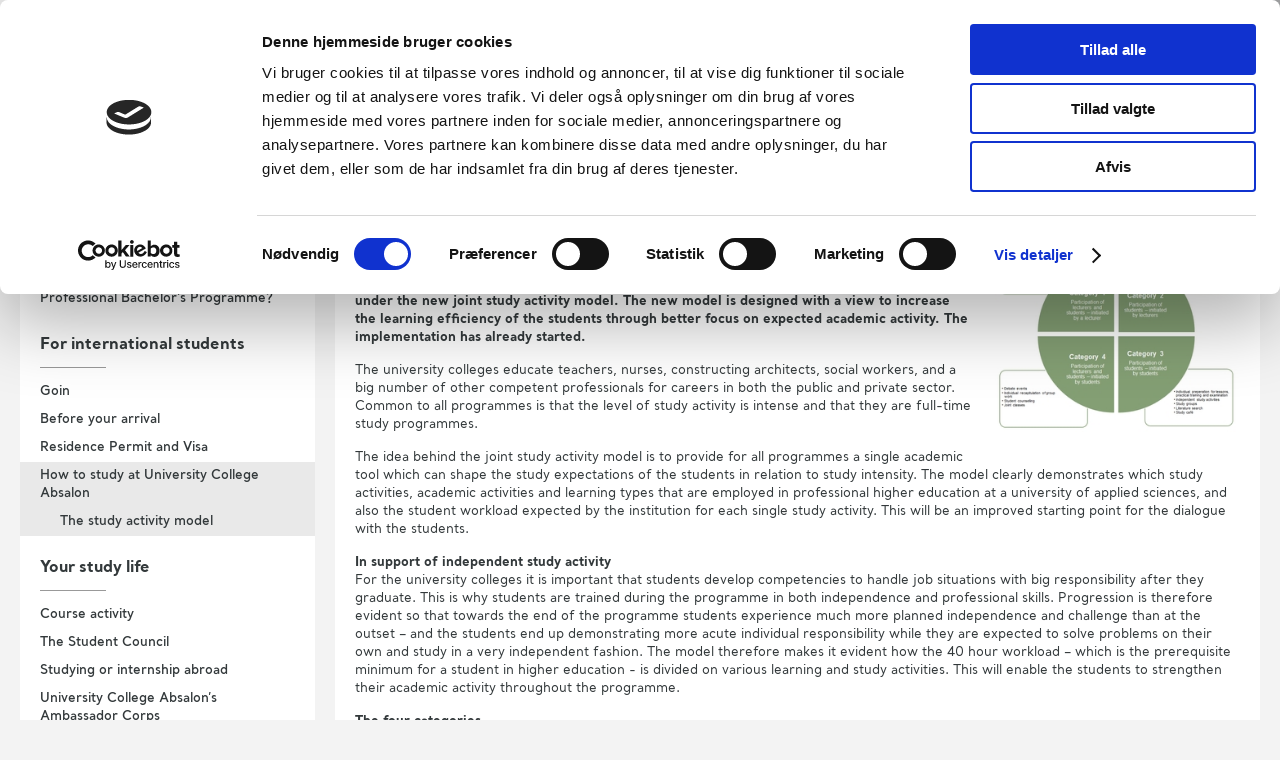

--- FILE ---
content_type: text/html; charset=utf-8
request_url: https://www2.phabsalon.dk/studienet/english-studienet/study-start/how-to-study-at-university-college-absalon/the-study-activity-model/
body_size: 7843
content:
<!DOCTYPE html><!--[if lt IE 7]> <html lang="da" dir="ltr" class="no-js lt-ie9 lt-ie8 lt-ie7 ie"> <![endif]--><!--[if IE 7]> <html lang="da" dir="ltr" class="no-js lt-ie9 lt-ie8 ie7 ie"> <![endif]--><!--[if IE 8]> <html lang="da" dir="ltr" class="no-js lt-ie9 ie8 ie"> <![endif]--><!--[if gt IE 8]> <!--> <html lang="da" dir="ltr" class="no-js"> <!--<![endif]--><head><meta charset="utf-8"><!--	############################################################	# #	# This TYPO3 CMS website is developed by TypoConsult A/S #	# Rathsacksvej 1, 1. sal #	# DK - 1862 Frederiksberg C #	# Tel: +45 7020 7036 #	# Web: www.typoconsult.dk #	# #	############################################################	This website is powered by TYPO3 - inspiring people to share!	TYPO3 is a free open source Content Management Framework initially created by Kasper Skaarhoj and licensed under GNU/GPL.	TYPO3 is copyright 1998-2017 of Kasper Skaarhoj. Extensions are copyright of their respective owners.	Information and contribution at http://typo3.org/
--><base href="https://www2.phabsalon.dk/"><link rel="stylesheet" type="text/css" href="https://www2.phabsalon.dk/typo3temp/compressor/merged-e4a93c10fbfb0edd99d7ccb09b7edb5a-c74419734b8eb08d7273c6c1e891e041.css.gzip?1762954810" media="all"><!--[if lt IE 9]><script src="https://www2.phabsalon.dk/fileadmin/templates/common/javascripts/html5shiv.js"></script><script src="https://www2.phabsalon.dk/fileadmin/templates/common/javascripts/html5shivprint.js"></script><![endif]--><meta content="width=device-width, initial-scale=1, maximum-scale=1, user-scalable=1" name="viewport"><!-- Google Tag Manager --><script>(function(w,d,s,l,i){w[l]=w[l]||[];w[l].push({'gtm.start':	new Date().getTime(),event:'gtm.js'});var f=d.getElementsByTagName(s)[0],	j=d.createElement(s),dl=l!='dataLayer'?'&l='+l:'';j.async=true;j.src=	'https://www.googletagmanager.com/gtm.js?id='+i+dl;f.parentNode.insertBefore(j,f);	})(window,document,'script','dataLayer','GTM-KLZ42Q7');</script><!-- End Google Tag Manager --><title>The study activity model - Professionshøjskolen Absalon</title><meta name="facebook-domain-verification" content="upj3baezl7tbu1hmlq0csuw42daace" /><style type="text/css">#c78885 .imageorient-17 .fluidimagelinks{width:30%;}#c78885 .imageorient-17 .fluidimagelinks{float:right;}#c78885 .imageorient-17 .fluidimagelinks .fluidimagelinksspacing{padding-left:20px;}#c78885 .imagecaption{text-align:right;}#c78885 .first{clear:left;}#c78885 .fluidimagecontainer{position:relative;margin-left:20px;}#c78885 .fluidimagelink{width:100%;float:left;overflow:hidden;margin-bottom:20px;}#c78885 .fluidimage{display:block;width:100%;height:auto;}#c78885 .imageborder{border-width:1px;border-style:solid;border-color:inherit;}#c78885 .fluidimagelinksspacing{margin-left:-20px;}#c78885 .fluidimagelink .imagecaption{font-size:90%;}#c78886 .imageorient-0 .fluidimagelinks{margin:0 auto;width:30%;}#c78886 .imagecaption{text-align:right;}#c78886 .first{clear:left;}#c78886 .fluidimagecontainer{position:relative;margin-left:20px;}#c78886 .fluidimagelink{width:100%;float:left;overflow:hidden;margin-bottom:20px;}#c78886 .fluidimage{display:block;width:100%;height:auto;}#c78886 .imageborder{border-width:1px;border-style:solid;border-color:inherit;}#c78886 .fluidimagelinksspacing{margin-left:-20px;}#c78886 .fluidimagelink .imagecaption{font-size:90%;}</style><link rel="shortcut icon" href="/favicon.ico" type="image/x-icon"><link rel="icon" href="/favicon.ico" type="image/x-icon"><meta property="og:type" content="article"><meta property="og:title" content="The study activity model - Professionshøjskolen Absalon"><meta property="og:site_name" content="Professionshøjskolen Absalon"><meta property="og:url" content="https://www2.phabsalon.dk/studienet/english-studienet/study-start/how-to-study-at-university-college-absalon/the-study-activity-model/"><meta property="og:image" content="https://www2.phabsalon.dk/apple-touch-icon.png"><script i="Cookiebot" src="https://consent.cookiebot.com/uc.js" data-cbid="3488e93f-89a2-4904-94b6-ce840c5a3e81" type="text/javascript" async></script><link href="https://customer.cludo.com/css/templates/v1.1/essentials/cludo-search.min.css" type="text/css" rel="stylesheet"><!--[if lte IE 9]><script src="https://api.cludo.com/scripts/xdomain.js" slave="https://api.cludo.com/proxy.html" type="text/javascript"></script><![endif]--></head><body class="uid_9220 pid_9219 rid_9700 level_6 ds_12 nlm-0 nbc-0 doktype-1 lang-da" itemscope itemtype="http://schema.org/WebSite" data-page-uid="9220"><a id="top"></a><!-- Google Tag Manager (noscript) --><noscript><iframe src="https://www.googletagmanager.com/ns.html?id=GTM-KLZ42Q7"	height="0" width="0" style="display:none;visibility:hidden"></iframe></noscript><!-- End Google Tag Manager (noscript) --><header class="hide-from-print"><div id="widetopcontainer" class="centering"><div class="centering"><a href="https://www2.phabsalon.dk/studienet/" title="Professionshøjskolen Absalon" id="logo"><span class="hideit">Professionshøjskolen Absalon</span></a><nav id="topmenu" class="hide-in-smartphone"><ul><li class="ifsub"><span class="show-subs-button icon icon-chevron-right hide-in-browser hide-in-tablet"></span><a href="https://www2.phabsalon.dk/studienet/english-studienet/study-net/my-programme/">My Programme</a></li><li class="ifsub"><span class="show-subs-button icon icon-chevron-right hide-in-browser hide-in-tablet"></span><a href="https://www2.phabsalon.dk/studienet/english-studienet/study-net/student-services-and-support/">Student Services and Support</a></li><li class="hide-in-browser hide-in-tablet"><a href="https://www2.phabsalon.dk/studienet/english-studienet/study-net/">English</a></li></ul></nav></div><div id="searchtriggercontainer" class="icon-search overlaytrigger toprightitem" data-overlay="search"></div><div id="sharetriggercontainer" class="icon-share overlaytrigger toprightitem hide-in-smartphone" data-overlay="share"><span>Del</span></div><div class="toprightitems hide-in-smartphone"><div><a href="https://www2.phabsalon.dk/studienet/english-studienet/study-net/">English</a></div><div id="shortcutscontainer" class="closed"><div class="tx-tc-ucsj"><div class="shortcut-header"><div class=" icon-caret-down icon"></div>Genveje</div><div class="shortcut-dropdown"><a href="http://net.pha.dk" target="_blank" class="shortcut">itslearning</a><a href="https://post.pha.dk/" target="_blank" class="shortcut">Studiemail</a><a href="https://cloud.timeedit.net/ucsj/web/?en=t" target="_blank" class="shortcut">Skema og grupperum</a><a href="https://ucpraktikportal.dk/account/signin/ucsj.dk/stud?ReturnUrl=%2F" target="_blank" class="shortcut">Praktikportalen</a><a href="https://biblioteket.pha.dk" target="_blank" class="shortcut">Biblioteket</a><a href="https://phabsalon.dk/wiseflow/studerende/" target="_blank" class="shortcut">WISEflow</a><a href="https://medier.pha.dk/" target="_blank" class="shortcut">medier.pha.dk</a><a href="https://sites.google.com/view/ucvidenaflever/" target="_blank" class="shortcut">UC Viden</a><a href="https://papercut.pha.dk:9192/app" target="_blank" class="shortcut">Print og kopi</a><a href="http://webshop.pha.dk" target="_blank" class="shortcut">Webshop - merchandise med logo</a></div></div></div></div><div id="menutrigger" class="hide-in-browser icon-align-justify"></div><nav id="mobilemenu" class="hidden"><ul><li class="act"><a href="https://www2.phabsalon.dk/studienet/english-studienet/study-start/how-to-study-at-university-college-absalon/the-study-activity-model/">The study activity model</a></li></ul></nav></div></header><nav id="breadcrumb" class="hide-in-smartphone"><ul class="centering" itemscope itemtype="http://schema.org/BreadcrumbList"><li itemprop="itemListElement" itemscope itemtype="http://schema.org/ListItem"><a href="https://www2.phabsalon.dk/" itemprop="item"><span itemprop="name">Professionshøjskolen Absalon</span></a><meta itemprop="position" content="1" /></li><li itemprop="itemListElement" itemscope itemtype="http://schema.org/ListItem"><a href="https://www2.phabsalon.dk/studienet/" itemprop="item"><span itemprop="name">Studienet</span></a><meta itemprop="position" content="2" /></li><li itemprop="itemListElement" itemscope itemtype="http://schema.org/ListItem"><a href="https://www2.phabsalon.dk/studienet/english-studienet/study-start/" itemprop="item"><span itemprop="name">Study Start</span></a><meta itemprop="position" content="3" /></li><li itemprop="itemListElement" itemscope itemtype="http://schema.org/ListItem"><a href="https://www2.phabsalon.dk/studienet/english-studienet/study-start/how-to-study-at-university-college-absalon/" itemprop="item"><span itemprop="name">How to study at University College Absalon</span></a><meta itemprop="position" content="4" /></li><li>The study activity model</li></ul></nav><main id="contentcontainer" class="centering"><div class="rightwrapper"><section id="field_1" class="contentholder"><!--TYPO3SEARCH_begin--><article id="c78884" class="csc-default"><div class="onecols cols"><article id="c78885" class="csc-default"><div class="ctype-tcadaptivetextpic_show"><div class="csc-header csc-header-n1"><h1 class="csc-firstHeader">Expectations to students to be made clear</h1></div><div class="tx-tc-adaptivetextpic"><div class="tx_tcadaptivetextpic"><div class="imageorient-17"><div class="fluidimagelinks"><div class="fluidimagelinksspacing"><div class="fluidimagelink single"><div class="fluidimagecontainer"><div class="imagecontainer "><a href="https://www2.phabsalon.dk/typo3temp/GB/c2ae6648d9.jpg" target="_blank" class="fancyboxlink" data-fancybox-group="gallery-78885"><img src="https://www2.phabsalon.dk/typo3temp/GB/b054049e22.jpg" width="300" height="255" class="fluidimage" alt="Expectations to students to be made clear" ></a></div></div></div></div></div><div class="fluidimagecontent class"><p class="bodytext"><span style="font-size: 16px;">Danish UAS institutions implement SAM&nbsp;<strong>&nbsp;&nbsp;</strong></span></p><p class="bodytext"><strong>The Danish university colleges now strengthen the dialogue with their students&nbsp; by creating a clearer image of what is offered in terms of learning, teaching, academic approach and activity under the new joint study activity model. The new model is designed with a view to increase the learning efficiency of the students through better focus on expected academic activity. The implementation has already started.</strong></p><p class="bodytext">The university colleges educate teachers, nurses, constructing architects, social workers, and a big number of other competent professionals for careers in both the public and private sector. Common to all programmes is that the level of study activity is intense and that they are full-time study programmes.</p><p class="bodytext">The idea behind the joint study activity model is to provide for all programmes a single academic tool which can shape the study expectations of the students in relation to study intensity. The model clearly demonstrates which study activities, academic activities and learning types that are employed in professional higher education at a university of applied sciences, and also the student workload expected by the institution for each single study activity. This will be an improved starting point for the dialogue with the students.</p><p class="bodytext"><strong>In support of independent study activity</strong><br />For the university colleges it is important that students develop competencies to handle job situations with big responsibility after they graduate. This is why students are trained during the programme in both independence and professional skills. Progression is therefore evident so that towards the end of the programme students experience much more planned independence and challenge than at the outset – and the students end up demonstrating more acute individual responsibility while they are expected to solve problems on their own and study in a very independent fashion. The model therefore makes it evident how the 40 hour workload – which is the prerequisite minimum for a student in higher education - is divided on various learning and study activities. This will enable the students to strengthen their academic activity throughout the programme.</p><p class="bodytext"><strong>The four categories</strong><br />The study activity model is divided on four categories which take departure in whether the study activity was initiated by the student or by the lecturer, or whether it is a study activity involving a lecturer or only students. The two ‘axes’ form a total of four categories of study activity in which the students and the lecturers can establish a dialogue.</p><ul><li>The first category involves activities initiated by a lecturer and engaging both students and lecturers. This can be classroom teaching, lectures, supervisor presentations, team counselling or similar.</li></ul><ul><li>The second category involves activities initiated by a lecturer, but engaging only students. This can be class or team meetings without supervision, study activity days, internships, study visits or similar.</li></ul><ul><li>The third category involves participation of lecturers and students, initiated by students. This would be forum sessions, presentation of study projects, theme days or similar.</li></ul><ul><li>The fourth and final category is for events initiated by students – with participation of other students. This could be independent study and study preparation, completion of study products or similar.</li></ul></div></div><div class="clearboth"></div></div></div></div></article><article id="c78887" class="csc-default"><div class="ctype-text"><p class="bodytext"><strong>An answer to the discussion on teaching hours and quotas</strong><br />Originally, the study activity model was developed in response to the ongoing discussion of preparation and teaching quota negotiations in higher education. The discussion was out of focus since higher education is much more than classroom performance. The discussion on academic learning and classroom preparation does deal with an important activity, but the new study activity model serves to demonstrate the multitude of learning formats experienced by students at a university of applied sciences.</p><p class="bodytext">Traditional classroom activity therefore, in the model, is only one of four categories, a category which also includes lectures and supervision. The model thus serves to demonstrate how professional higher education also focuses on internships, student preparation, presentations, written assignments, field observation, innovative projects and other specialized study activity.<br /><strong></strong></p><p class="bodytext"><strong>A tool for further development of education</strong><br />Already in 2012 the model was introduced nationwide at the Pedagogical Social Studies programmes, and in the autumn of 2013 the Danish university colleges started implementing the model in all programmes. Besides strengthening the dialogue with the students, the model is also good tool for the internal organization and development of the applied programmes, and on top of that the model is an important element in designing institutional development contracts with the Ministry of education. In future, lecturers will be able to use the model to strengthen the applied focus on the various learning spaces, both where the lecturer is present and active, but also the learning spaces where the lecturer helps students to study. Both approaches contribute to the overriding goal of the model: to establish what and how much the individual student will learn during the period of study.</p></div></article><article id="c78888" class="csc-default"><div class="ctype-text"><p class="bodytext"><strong>For further information contact:</strong></p><p class="bodytext"><strong>President of University Colleges Denmark</strong><br />Mr. Harald Mikkelsen: (+45) 8755 1001/ <a href="&#109;&#97;&#105;&#108;&#116;&#111;&#58;&#102;&#111;&#114;&#109;&#97;&#110;&#100;&#64;&#117;&#99;&#45;&#100;&#107;&#46;&#100;&#107;">formand&#64;uc-dk.dk</a><strong><br /><br />Chairman of the Educational Policy Committee</strong><br />Mr. Erik Knudsen: (+45) 2960 5988 / <a href="&#109;&#97;&#105;&#108;&#116;&#111;&#58;&#101;&#114;&#107;&#110;&#64;&#117;&#99;&#108;&#46;&#100;&#107;">erkn&#64;ucl.dk</a></p></div></article><article id="c78886" class="csc-default"><div class="ctype-tcadaptivetextpic_show"><div class="csc-header csc-header-n4"><h2>The four categories of the model</h2></div><div class="tx-tc-adaptivetextpic"><div class="tx_tcadaptivetextpic"><div class="imageorient-0"><div class="fluidimagelinks"><div class="fluidimagelinksspacing"><div class="fluidimagelink single"><div class="fluidimagecontainer"><div class="imagecontainer "><a href="https://www2.phabsalon.dk/typo3temp/GB/c2ae6648d9.jpg" target="_blank" class="fancyboxlink" data-fancybox-group="gallery-78886"><img src="https://www2.phabsalon.dk/typo3temp/GB/b054049e22.jpg" width="300" height="255" class="fluidimage" alt="The four categories of the model" ></a></div></div></div></div></div><div class="clearboth"></div><div class="fluidimagecontent class"><p class="bodytext"><strong>Participation of lecturers and students – initiated by a lecturer</strong>. This can be in the form of lectures, sessions, classroom lectures, study guidance or similar. In this category lecturers are expected to take the initiative. Students are expected to take active responsibility for obtaining knowledge of professional concepts, theories and models via participation in lecturer-inspired activities and contribution to a productive learning environment for all involved.</p><p class="bodytext"> <strong>Participation of students – initiated by lecturers</strong>. This can be in the form of class or team meetings without a lecturer, study days, study visits or similar. In this category, lecturers are expected to take the initiative. Students are expected to take active responsibility to obtain knowledge and professional skills.&nbsp; The active participation consists of preparation, training of concrete professional skills and finding solutions to assignments, physically or virtually. Professional training also involves cooperative processes which contribute to creation of a productive learning environment for all participants, if necessary across specializations and disciplines.</p><p class="bodytext"><strong>Participation of lecturers and students – initiated by students</strong>.&nbsp; This can be in the form of forum sessions, presentations of study products and outcomes, theme days or similar. In this category, the students are expected to initiate the activity.&nbsp; The students are expected to actively take responsibility for obtaining knowledge about and skills in professional concepts, theories, methods and information search via independent work management alone and/or in groups. This process is supported by skills in documenting results of study processes via written or non-written products and outcomes.</p><p class="bodytext"><strong>Participation of students – initiated by students.</strong> This can be in the form of independent study alone or in cooperation with other students, including study preparation, completion of study products or outcomes, or similar. In this category the student or students are expected to take the initiative. Students are expected to actively take responsibility for obtaining study and professional competencies via participation in activities initiated by students, and in the process creating a productive learning environment for all involved.</p></div></div><div class="clearboth"></div></div></div></div></article></div></article><!--TYPO3SEARCH_end--></section><div class="fieldwrapper"></div></div><section id="field_5" class="contentholder"><!--TYPO3SEARCH_begin--><nav id="leftmenu" class="hide-in-smartphone"><ul><li class="silo"><div class="h3"><a href="https://www2.phabsalon.dk/studienet/english-studienet/study-start/">Study Start</a></div></li><li class="spc"><h3 class="header">Your study start</h3></li><li><a href="https://www2.phabsalon.dk/studienet/english-studienet/study-start/what-is-it-like-to-be-a-student-at-a-professional-bachelors-programme/">What is it like to be a student at a Professional Bachelor's Programme?</a></li><li class="spc"><h3 class="header">For international students</h3></li><li><a href="https://www2.phabsalon.dk/studienet/english-studienet/study-start/goin/">Goin</a></li><li><a href="https://www2.phabsalon.dk/studienet/english-studienet/study-start/before-your-arrival/">Before your arrival</a></li><li><a href="https://www2.phabsalon.dk/studienet/english-studienet/study-start/residence-permit-and-visa/">Residence Permit and Visa</a></li><li class="act"><a href="https://www2.phabsalon.dk/studienet/english-studienet/study-start/how-to-study-at-university-college-absalon/">How to study at University College Absalon</a><ul><li class="cur"><a href="https://www2.phabsalon.dk/studienet/english-studienet/study-start/how-to-study-at-university-college-absalon/the-study-activity-model/">The study activity model</a></li></ul></li><li class="spc"><h3 class="header">Your study life</h3></li><li><a href="https://www2.phabsalon.dk/studienet/english-studienet/study-start/course-activity/">Course activity</a></li><li><a href="https://www2.phabsalon.dk/studienet/english-studienet/study-start/the-student-council/">The Student Council</a></li><li><a href="https://www2.phabsalon.dk/studienet/english-studienet/study-start/studying-or-internship-abroad/">Studying or internship abroad</a></li><li><a href="https://www2.phabsalon.dk/studienet/english-studienet/study-start/university-college-absalons-ambassador-corps/">University College Absalon’s Ambassador Corps</a></li><li class="spc"><h3 class="header">Practical information</h3></li><li><a href="https://www2.phabsalon.dk/studienet/english-studienet/study-start/su/">SU</a></li><li><a href="https://www2.phabsalon.dk/studienet/english-studienet/study-start/transportation/">Transportation</a></li><li><a href="https://www2.phabsalon.dk/studienet/english-studienet/study-start/books/">Books</a></li><li><a href="https://www2.phabsalon.dk/studienet/english-studienet/study-start/student-card/">Student Card</a></li><li><a href="https://www2.phabsalon.dk/studienet/english-studienet/study-start/it-and-itslearning/">IT and itslearning</a></li><li><a href="https://www2.phabsalon.dk/studienet/english-studienet/study-start/accommodation/">Accommodation</a></li><li class="spc"><h3 class="header">Your campus</h3></li><li><a href="https://www2.phabsalon.dk/studienet/english-studienet/study-start/kontaktstudieadministration01/" target="_blank">Study administration</a></li><li><a href="https://www2.phabsalon.dk/studienet/english-studienet/study-start/student-counselling/">Student Counselling</a></li><li><a href="https://www2.phabsalon.dk/studienet/english-studienet/study-start/library/">Library</a></li><li><a href="https://www2.phabsalon.dk/studienet/english-studienet/study-start/study-environment/">Study environment</a></li><li><a href="https://www2.phabsalon.dk/studienet/english-studienet/study-start/find-and-contact/">Find and contact</a></li></ul></nav><!--TYPO3SEARCH_end--></section></main><footer class="hide-from-print"><div id="footermenu" class="hide-in-smartphone"><nav class="centering"><ul class="nav-1st"></ul></nav></div><div id="locale"><div class="centering"><div class="pseudotable"><div class="pseudotr"><a href="https://www.google.com/maps/place/Professionsh%C3%B8jskolen+Absalon+-+Slagelse/@55.4071334,11.3428282,17z/data=!3m1!4b1!4m5!3m4!1s0x464d617ec07ee7d1:0xcadaf2343f741d26!8m2!3d55.4071304!4d11.3450169" title="Sdr. Stationsvej 30 - 4200 Slagelse" target="_blank" id="maplink" class="hide-in-smartphone"><img src="https://www2.phabsalon.dk/fileadmin/templates/web/images/map.google.gif" width="123" height="71" alt="PH Absalons placering på kort" title="Sdr. Stationsvej 30 - 4200 Slagelse" ></a><div id="addresswrapper" itemscope itemtype="http://schema.org/EducationalOrganization"><div id="organizationtitle" itemprop="name">Professionshøjskolen Absalon</div><span itemscope itemprop="address" itemtype="http://schema.org/PostalAddress" id="address"><span itemprop="streetAddress">Sdr. Stationsvej 30</span><span><span itemprop="postalCode">4200</span> <span itemprop="addressLocality">Slagelse</span></span><span><span class="label">Tlf.</span><span itemprop="telephone">(+45) 7248 1000</span></span><span><span class="label">EAN-nr.</span><span>5798000554504</span></span><span><span class="label">CVR-nr.</span><span>30 87 43 23</span></span></span></div><div id="footerlogo" class="floatright hide-in-smartphone"></div></div></div></div></div><div id="subfooter" class="centering"><div class="floatleft">© 2026 Professionshøjskolen Absalon</div></div></footer><div id="overlay" class="hide-from-print"><div id="overlaycontent"><span id="overlaylogo"></span><span id="overlayclose" class="icon-cross-mark"></span><div id="searchcontainer" class="overlay search-overlay" role="search"><form action="https://www2.phabsalon.dk/studienet/english-studienet/study-start/how-to-study-at-university-college-absalon/the-study-activity-model/" method="get"><button id="searchbutton" class="icon" data-icon="a"><span class="hideit">Søg</span></button><div id="searchfieldwrapper"><input type="text" class="specialfont01" placeholder="Indtast søgeord" value="" autocomplete="off" id="swordfield"/></div><label for="swordfield">Indtast søgeord</label><input type="hidden" name="id" value="13219" /><span id="search-magnifier"></span></form></div><div id="sharecontainer" class="overlay share-overlay"><div class="h1">Del</div><a href="https://www.facebook.com/sharer/sharer.php?u=https://www2.phabsalon.dk/studienet/english-studienet/study-start/how-to-study-at-university-college-absalon/the-study-activity-model/" title="Share on Facebook" target="_blank"><span class="icon-facebook">Share on Facebook</span></a><a href="https://twitter.com/home?status=https://www2.phabsalon.dk/studienet/english-studienet/study-start/how-to-study-at-university-college-absalon/the-study-activity-model/" title="Share on Twitter" target="_blank"><span class="icon-twitter">Share on Twitter</span></a><a href="https://www.linkedin.com/shareArticle?mini=true&amp;url=https://www2.phabsalon.dk/studienet/english-studienet/study-start/how-to-study-at-university-college-absalon/the-study-activity-model/" title="Share on LinkedIn" target="_blank"><span class="icon-linkedin">Share on LinkedIn</span></a><a href="mailto:?subject=Ang.%20Professionshøjskolen&amp;nbsp;Absalon&amp;body=https://www2.phabsalon.dk/studienet/english-studienet/study-start/how-to-study-at-university-college-absalon/the-study-activity-model/" title="Share by email" target="_blank"><span class="icon-mail">Share by email</span></a><span class="icon-print" title="Print denne side" onclick="window.print()"></span></div></div></div><script src="//ajax.googleapis.com/ajax/libs/jquery/1.11.2/jquery.min.js" type="text/javascript"></script><script src="//cdnjs.cloudflare.com/ajax/libs/modernizr/2.8.3/modernizr.min.js" type="text/javascript"></script><script src="https://www2.phabsalon.dk/typo3temp/compressor/merged-59d9592d7cbe4d6fab5d01d9fcd16c79-23be8ac4e8e7cfe6933005c7c87a5231.js.gzip?1633962725" type="text/javascript"></script><script type="text/javascript">jQuery(document).ready(function(){jQuery('#c78885 .fancyboxlink').fancybox({prevEffect:'none',nextEffect:'none',helpers:{overlay:{locked:false},title:{type:'inside'},thumbs:{width:50,height:50}}});});jQuery(document).ready(function(){jQuery('#c78886 .fancyboxlink').fancybox({prevEffect:'none',nextEffect:'none',helpers:{overlay:{locked:false},title:{type:'inside'},thumbs:{width:50,height:50}}});});</script><script type="text/javascript" src="//customer.cludo.com/scripts/bundles/search-script.min.js"></script><script>var CludoSearch;
(function () {	var cludoSettings = {	customerId: 949,	engineId: 11368,	searchUrl: 'https://www2.phabsalon.dk/studienet/soegning',	language: 'da',	searchInputs: ['searchcontainer'],	type: 'inline',	searchApiUrl: 'https://api-eu1.cludo.com/api/v3'	};	CludoSearch= new Cludo(cludoSettings);	CludoSearch.init();
})();</script></body></html>

--- FILE ---
content_type: text/css
request_url: https://www2.phabsalon.dk/typo3temp/compressor/merged-e4a93c10fbfb0edd99d7ccb09b7edb5a-c74419734b8eb08d7273c6c1e891e041.css.gzip?1762954810
body_size: 23794
content:
@charset"UTF-8";
.tx-felogin-pi1 label{display:block}
@media screen and (max-width:700px){body .tx-tc-adaptivetextpic .imageorient-17 .fluidimagelinks,body .tx-tc-adaptivetextpic .imageorient-18 .fluidimagelinks,body .tx-tc-adaptivetextpic .imageorient-25 .fluidimagelinks,body .tx-tc-adaptivetextpic .imageorient-26 .fluidimagelinks{width:100% !important}
body .tx-tc-adaptivetextpic .imageorient-17 .fluidimagelinks .fluidimagelinksspacing,body .tx-tc-adaptivetextpic .imageorient-18 .fluidimagelinks .fluidimagelinksspacing,body .tx-tc-adaptivetextpic .imageorient-25 .fluidimagelinks .fluidimagelinksspacing,body .tx-tc-adaptivetextpic .imageorient-26 .fluidimagelinks .fluidimagelinksspacing{padding-right:0 !important;padding-left:0 !important;margin-right:0 !important;margin-left:0 !important}
body .tx-tc-adaptivetextpic .imageorient-17 .fluidimagelinks .fluidimagecontainer,body .tx-tc-adaptivetextpic .imageorient-18 .fluidimagelinks .fluidimagecontainer,body .tx-tc-adaptivetextpic .imageorient-25 .fluidimagelinks .fluidimagecontainer,body .tx-tc-adaptivetextpic .imageorient-26 .fluidimagelinks .fluidimagecontainer{padding-right:0 !important;padding-left:0 !important;margin-right:0 !important;margin-left:0 !important}
body .tx-tc-adaptivetextpic .imageorient-0 .fluidimagelinks,body .tx-tc-adaptivetextpic .imageorient-1 .fluidimagelinks,body .tx-tc-adaptivetextpic .imageorient-2 .fluidimagelinks,body .tx-tc-adaptivetextpic .imageorient-8 .fluidimagelinks,body .tx-tc-adaptivetextpic .imageorient-9 .fluidimagelinks,body .tx-tc-adaptivetextpic .imageorient-10 .fluidimagelinks,body .tx-tc-adaptivetextpic .imageorient-17 .fluidimagelinks,body .tx-tc-adaptivetextpic .imageorient-18 .fluidimagelinks,body .tx-tc-adaptivetextpic .imageorient-25 .fluidimagelinks,body .tx-tc-adaptivetextpic .imageorient-26 .fluidimagelinks{width:100% !important}
body .tx-tc-adaptivetextpic .imageorient-0 .fluidimagelinks .fluidimagelink,body .tx-tc-adaptivetextpic .imageorient-1 .fluidimagelinks .fluidimagelink,body .tx-tc-adaptivetextpic .imageorient-2 .fluidimagelinks .fluidimagelink,body .tx-tc-adaptivetextpic .imageorient-8 .fluidimagelinks .fluidimagelink,body .tx-tc-adaptivetextpic .imageorient-9 .fluidimagelinks .fluidimagelink,body .tx-tc-adaptivetextpic .imageorient-10 .fluidimagelinks .fluidimagelink,body .tx-tc-adaptivetextpic .imageorient-17 .fluidimagelinks .fluidimagelink,body .tx-tc-adaptivetextpic .imageorient-18 .fluidimagelinks .fluidimagelink,body .tx-tc-adaptivetextpic .imageorient-25 .fluidimagelinks .fluidimagelink,body .tx-tc-adaptivetextpic .imageorient-26 .fluidimagelinks .fluidimagelink{float:none !important;width:100% !important}
body .tx-tc-adaptivetextpic .imageorient-25 .fluidimagecontent,body .tx-tc-adaptivetextpic .imageorient-26 .fluidimagecontent{float:none !important;width:100% !important}
}
#shortcutscontainer{background-color:#33393b}
#shortcutscontainer .tx-tc-ucsj .shortcut-header .icon{font-size:1.8em;line-height:1;float:left;padding-top:23px}
#shortcutscontainer .tx-tc-ucsj .shortcut-dropdown{display:none;position:absolute;top:70px;right:0;z-index:10000;padding:20px 20px 0;background-color:#33393b}
#shortcutscontainer .tx-tc-ucsj .shortcut-dropdown .shortcut{color:#FFF;line-height:1;display:block;margin-bottom:20px}
.tx-tc-ucsj#collection-list #pagedescription{font-weight:700}
.tx-tc-ucsj#collection-list .collection .title{text-transform:uppercase;text-decoration:none}
.tx-tc-ucsj#direction-list ul,.tx-tc-ucsj#module-list ul{list-style-position:outside;margin-left:1em}
.tx-tc-ucsj#direction-list>*:last-child,.tx-tc-ucsj#module-list>*:last-child{margin-bottom:20px;display:inline-block}
.tx-tc-ucsj#module-show h2{margin-bottom:10px}
.tx-tc-ucsj#module-show img{width:100%;height:auto;display:block;margin-bottom:20px}
.tx-tc-ucsj#partner-list h3{padding-bottom:20px;margin-bottom:10px}
.tx-tc-ucsj#partner-list #partners .partner{margin-bottom:20px}
.tx-tc-ucsj#partner-list #partners .partner img{width:100%;height:auto;display:block;margin-bottom:20px}
.tx-tc-banner #banner-container{position:relative;height:300px}
.tx-tc-banner #banner-container .banner-slider{display:none;position:absolute;background-position:center center;background-repeat:no-repeat;background-size:cover;height:300px;width:100%}
.tx-tc-banner #banner-container .banner-slider a{display:inline-block;position:absolute;z-index:100;top:0;width:100%}
.tx-tc-banner #banner-container .banner-slider .content{height:300px;position:relative}
.tx-tc-banner #banner-container .banner-slider .content a{text-decoration:none}
.tx-tc-banner #banner-container .banner-slider .content header{max-width:33%;background:none;position:absolute;background:#000;background:rgba(0,0,0,0.5);top:50%;transform:translateY(-50%);-webkit-transform:translateY(-50%);-moz-transform:translateY(-50%);-ms-transform:translateY(-50%);-o-transform:translateY(-50%);background:linear-gradient(225deg,transparent 15px,rgba(0,0,0,0.5) 15px)}
.tx-tc-banner #banner-container .banner-slider .content header>div{padding:25px 20px}
.tx-tc-banner #banner-container .banner-slider .content header>div>*{border-left:1px solid #FFF;padding-left:20px}
.tx-tc-banner #banner-container .banner-slider .content header>div .header{color:#FFF;margin-bottom:0}
.tx-tc-banner #banner-container .banner-slider .content header>div .teaser{color:#FFF;display:block;text-transform:none;opacity:0.95}
.tx-tc-banner #banner-container #banner-pagening-container{position:relative;height:100%}
.tx-tc-banner #banner-container #banner-pagening-container #banner-pagening{position:absolute;bottom:20px;right:20px;z-index:200;height:10px}
.tx-tc-banner #banner-container #banner-pagening-container #banner-pagening li{height:10px;width:10px;margin-left:5px;box-shadow:0px 0px 3px 0 #FFF;-moz-box-shadow:0px 0px 3px 0 #FFF;-webkit-box-shadow:0px 0px 3px 0 #FFF;display:inline-block;cursor:pointer;background-color:#555555}
.tx-tc-banner #banner-container #banner-pagening-container #banner-pagening li.active{background-color:#FFF}
@media (min-width:700px) and (max-width:1024px){.tx-tc-banner #banner-container{height:300px}
.tx-tc-banner #banner-container .banner-slider{height:300px}
.tx-tc-banner #banner-container .banner-slider .content{height:300px}
.tx-tc-banner #banner-container .banner-slider .content header{max-width:50%}
.tx-tc-banner #banner-container #banner-pagening-container #banner-pagening{bottom:20px}
}
@media (max-width:700px),(min-width:700px) and (max-width:1024px) and (orientation:portrait){.tx-tc-banner #banner-container .banner-slider .content header{margin-bottom:0;max-width:100%;top:10px;transform:translateY(0%);-webkit-transform:translateY(0%);-moz-transform:translateY(0%);-ms-transform:translateY(0%);-o-transform:translateY(0%)}
.tx-tc-banner #banner-container .banner-slider .content header .header{text-overflow:ellipsis;white-space:nowrap;margin-bottom:25px}
.tx-tc-banner #banner-container .banner-slider .content header .teaser{display:none}
.tx-tc-banner #banner-container #banner-pagening-container #banner-pagening{display:none}
}
.tx-tc-card.card-list.layout-0.layoutexceptions-1 .card:first-child{width:100% !important}
body.ds_18 #field_1 .tx-tc-card.card-list.layout-0 .card,body.ds_18 #field_1 .tx-tc-card.modulelist .card,body.ds_18 #field_4 .tx-tc-card.card-list.layout-0 .card,body.ds_18 #field_4 .tx-tc-card.modulelist .card,body.ds_13 #field_3 .tx-tc-card.card-list.layout-0 .card,body.ds_13 #field_3 .tx-tc-card.modulelist .card,body.ds_16 #field_1 .tx-tc-card.card-list.layout-0 .card,body.ds_16 #field_1 .tx-tc-card.modulelist .card,body.ds_16 #field_4 .tx-tc-card.card-list.layout-0 .card,body.ds_16 #field_4 .tx-tc-card.modulelist .card,body.ds_14 #field_1 .tx-tc-card.card-list.layout-0 .card,body.ds_14 #field_1 .tx-tc-card.modulelist .card,body.ds_14 #field_4 .tx-tc-card.card-list.layout-0 .card,body.ds_14 #field_4 .tx-tc-card.modulelist .card{float:left;width:25%}
body.ds_18 #field_1 .tx-tc-card.card-list.layout-0 .card:nth-child(4n+1),body.ds_18 #field_1 .tx-tc-card.modulelist .card:nth-child(4n+1),body.ds_18 #field_4 .tx-tc-card.card-list.layout-0 .card:nth-child(4n+1),body.ds_18 #field_4 .tx-tc-card.modulelist .card:nth-child(4n+1),body.ds_13 #field_3 .tx-tc-card.card-list.layout-0 .card:nth-child(4n+1),body.ds_13 #field_3 .tx-tc-card.modulelist .card:nth-child(4n+1),body.ds_16 #field_1 .tx-tc-card.card-list.layout-0 .card:nth-child(4n+1),body.ds_16 #field_1 .tx-tc-card.modulelist .card:nth-child(4n+1),body.ds_16 #field_4 .tx-tc-card.card-list.layout-0 .card:nth-child(4n+1),body.ds_16 #field_4 .tx-tc-card.modulelist .card:nth-child(4n+1),body.ds_14 #field_1 .tx-tc-card.card-list.layout-0 .card:nth-child(4n+1),body.ds_14 #field_1 .tx-tc-card.modulelist .card:nth-child(4n+1),body.ds_14 #field_4 .tx-tc-card.card-list.layout-0 .card:nth-child(4n+1),body.ds_14 #field_4 .tx-tc-card.modulelist .card:nth-child(4n+1){clear:left}
body.ds_18 #field_1 .tx-tc-card.card-list.layout-0.layoutexceptions-1 .card:nth-child(4n+1),body.ds_18 #field_1 .tx-tc-card.modulelist.layoutexceptions-1 .card:nth-child(4n+1),body.ds_18 #field_4 .tx-tc-card.card-list.layout-0.layoutexceptions-1 .card:nth-child(4n+1),body.ds_18 #field_4 .tx-tc-card.modulelist.layoutexceptions-1 .card:nth-child(4n+1),body.ds_13 #field_3 .tx-tc-card.card-list.layout-0.layoutexceptions-1 .card:nth-child(4n+1),body.ds_13 #field_3 .tx-tc-card.modulelist.layoutexceptions-1 .card:nth-child(4n+1),body.ds_16 #field_1 .tx-tc-card.card-list.layout-0.layoutexceptions-1 .card:nth-child(4n+1),body.ds_16 #field_1 .tx-tc-card.modulelist.layoutexceptions-1 .card:nth-child(4n+1),body.ds_16 #field_4 .tx-tc-card.card-list.layout-0.layoutexceptions-1 .card:nth-child(4n+1),body.ds_16 #field_4 .tx-tc-card.modulelist.layoutexceptions-1 .card:nth-child(4n+1),body.ds_14 #field_1 .tx-tc-card.card-list.layout-0.layoutexceptions-1 .card:nth-child(4n+1),body.ds_14 #field_1 .tx-tc-card.modulelist.layoutexceptions-1 .card:nth-child(4n+1),body.ds_14 #field_4 .tx-tc-card.card-list.layout-0.layoutexceptions-1 .card:nth-child(4n+1),body.ds_14 #field_4 .tx-tc-card.modulelist.layoutexceptions-1 .card:nth-child(4n+1){clear:none}
body.ds_18 #field_1 .tx-tc-card.card-list.layout-0.layoutexceptions-1 .card:nth-child(4n+2),body.ds_18 #field_1 .tx-tc-card.modulelist.layoutexceptions-1 .card:nth-child(4n+2),body.ds_18 #field_4 .tx-tc-card.card-list.layout-0.layoutexceptions-1 .card:nth-child(4n+2),body.ds_18 #field_4 .tx-tc-card.modulelist.layoutexceptions-1 .card:nth-child(4n+2),body.ds_13 #field_3 .tx-tc-card.card-list.layout-0.layoutexceptions-1 .card:nth-child(4n+2),body.ds_13 #field_3 .tx-tc-card.modulelist.layoutexceptions-1 .card:nth-child(4n+2),body.ds_16 #field_1 .tx-tc-card.card-list.layout-0.layoutexceptions-1 .card:nth-child(4n+2),body.ds_16 #field_1 .tx-tc-card.modulelist.layoutexceptions-1 .card:nth-child(4n+2),body.ds_16 #field_4 .tx-tc-card.card-list.layout-0.layoutexceptions-1 .card:nth-child(4n+2),body.ds_16 #field_4 .tx-tc-card.modulelist.layoutexceptions-1 .card:nth-child(4n+2),body.ds_14 #field_1 .tx-tc-card.card-list.layout-0.layoutexceptions-1 .card:nth-child(4n+2),body.ds_14 #field_1 .tx-tc-card.modulelist.layoutexceptions-1 .card:nth-child(4n+2),body.ds_14 #field_4 .tx-tc-card.card-list.layout-0.layoutexceptions-1 .card:nth-child(4n+2),body.ds_14 #field_4 .tx-tc-card.modulelist.layoutexceptions-1 .card:nth-child(4n+2){clear:left}
body.ds_18 #field_1 .tx-tc-card.card-list.subkindlist .card,body.ds_18 #field_4 .tx-tc-card.card-list.subkindlist .card,body.ds_13 #field_3 .tx-tc-card.card-list.subkindlist .card,body.ds_16 #field_1 .tx-tc-card.card-list.subkindlist .card,body.ds_16 #field_4 .tx-tc-card.card-list.subkindlist .card,body.ds_14 #field_1 .tx-tc-card.card-list.subkindlist .card,body.ds_14 #field_4 .tx-tc-card.card-list.subkindlist .card{float:left;width:33.3333%}
body.ds_18 #field_1 .tx-tc-card.card-list.subkindlist .card:nth-child(3n+1),body.ds_18 #field_4 .tx-tc-card.card-list.subkindlist .card:nth-child(3n+1),body.ds_13 #field_3 .tx-tc-card.card-list.subkindlist .card:nth-child(3n+1),body.ds_16 #field_1 .tx-tc-card.card-list.subkindlist .card:nth-child(3n+1),body.ds_16 #field_4 .tx-tc-card.card-list.subkindlist .card:nth-child(3n+1),body.ds_14 #field_1 .tx-tc-card.card-list.subkindlist .card:nth-child(3n+1),body.ds_14 #field_4 .tx-tc-card.card-list.subkindlist .card:nth-child(3n+1){clear:left}
body.ds_17 #field_1 .tx-tc-card.card-list.layout-0 .card,body.ds_17 #field_1 .tx-tc-card.modulelist .card,body.ds_17 #field_4 .tx-tc-card.card-list.layout-0 .card,body.ds_17 #field_4 .tx-tc-card.modulelist .card,body.ds_11 #field_2 .tx-tc-card.card-list.layout-0 .card,body.ds_11 #field_2 .tx-tc-card.modulelist .card,body.ds_15 #field_1 .tx-tc-card.card-list.layout-0 .card,body.ds_15 #field_1 .tx-tc-card.modulelist .card,body.ds_15 #field_4 .tx-tc-card.card-list.layout-0 .card,body.ds_15 #field_4 .tx-tc-card.modulelist .card,body.ds_14 #field_2 .tx-tc-card.card-list.layout-0 .card,body.ds_14 #field_2 .tx-tc-card.modulelist .card,body.ds_12 #field_1 .tx-tc-card.card-list.layout-0 .card,body.ds_12 #field_1 .tx-tc-card.modulelist .card,body.ds_12 #field_4 .tx-tc-card.card-list.layout-0 .card,body.ds_12 #field_4 .tx-tc-card.modulelist .card{float:left;width:33.3333%}
body.ds_17 #field_1 .tx-tc-card.card-list.layout-0 .card:nth-child(3n+1),body.ds_17 #field_1 .tx-tc-card.modulelist .card:nth-child(3n+1),body.ds_17 #field_4 .tx-tc-card.card-list.layout-0 .card:nth-child(3n+1),body.ds_17 #field_4 .tx-tc-card.modulelist .card:nth-child(3n+1),body.ds_11 #field_2 .tx-tc-card.card-list.layout-0 .card:nth-child(3n+1),body.ds_11 #field_2 .tx-tc-card.modulelist .card:nth-child(3n+1),body.ds_15 #field_1 .tx-tc-card.card-list.layout-0 .card:nth-child(3n+1),body.ds_15 #field_1 .tx-tc-card.modulelist .card:nth-child(3n+1),body.ds_15 #field_4 .tx-tc-card.card-list.layout-0 .card:nth-child(3n+1),body.ds_15 #field_4 .tx-tc-card.modulelist .card:nth-child(3n+1),body.ds_14 #field_2 .tx-tc-card.card-list.layout-0 .card:nth-child(3n+1),body.ds_14 #field_2 .tx-tc-card.modulelist .card:nth-child(3n+1),body.ds_12 #field_1 .tx-tc-card.card-list.layout-0 .card:nth-child(3n+1),body.ds_12 #field_1 .tx-tc-card.modulelist .card:nth-child(3n+1),body.ds_12 #field_4 .tx-tc-card.card-list.layout-0 .card:nth-child(3n+1),body.ds_12 #field_4 .tx-tc-card.modulelist .card:nth-child(3n+1){clear:left}
body.ds_17 #field_1 .tx-tc-card.card-list.layout-0.layoutexceptions-1 .card:nth-child(3n+1),body.ds_17 #field_1 .tx-tc-card.modulelist.layoutexceptions-1 .card:nth-child(3n+1),body.ds_17 #field_4 .tx-tc-card.card-list.layout-0.layoutexceptions-1 .card:nth-child(3n+1),body.ds_17 #field_4 .tx-tc-card.modulelist.layoutexceptions-1 .card:nth-child(3n+1),body.ds_11 #field_2 .tx-tc-card.card-list.layout-0.layoutexceptions-1 .card:nth-child(3n+1),body.ds_11 #field_2 .tx-tc-card.modulelist.layoutexceptions-1 .card:nth-child(3n+1),body.ds_15 #field_1 .tx-tc-card.card-list.layout-0.layoutexceptions-1 .card:nth-child(3n+1),body.ds_15 #field_1 .tx-tc-card.modulelist.layoutexceptions-1 .card:nth-child(3n+1),body.ds_15 #field_4 .tx-tc-card.card-list.layout-0.layoutexceptions-1 .card:nth-child(3n+1),body.ds_15 #field_4 .tx-tc-card.modulelist.layoutexceptions-1 .card:nth-child(3n+1),body.ds_14 #field_2 .tx-tc-card.card-list.layout-0.layoutexceptions-1 .card:nth-child(3n+1),body.ds_14 #field_2 .tx-tc-card.modulelist.layoutexceptions-1 .card:nth-child(3n+1),body.ds_12 #field_1 .tx-tc-card.card-list.layout-0.layoutexceptions-1 .card:nth-child(3n+1),body.ds_12 #field_1 .tx-tc-card.modulelist.layoutexceptions-1 .card:nth-child(3n+1),body.ds_12 #field_4 .tx-tc-card.card-list.layout-0.layoutexceptions-1 .card:nth-child(3n+1),body.ds_12 #field_4 .tx-tc-card.modulelist.layoutexceptions-1 .card:nth-child(3n+1){clear:none}
body.ds_17 #field_1 .tx-tc-card.card-list.layout-0.layoutexceptions-1 .card:nth-child(3n+2),body.ds_17 #field_1 .tx-tc-card.modulelist.layoutexceptions-1 .card:nth-child(3n+2),body.ds_17 #field_4 .tx-tc-card.card-list.layout-0.layoutexceptions-1 .card:nth-child(3n+2),body.ds_17 #field_4 .tx-tc-card.modulelist.layoutexceptions-1 .card:nth-child(3n+2),body.ds_11 #field_2 .tx-tc-card.card-list.layout-0.layoutexceptions-1 .card:nth-child(3n+2),body.ds_11 #field_2 .tx-tc-card.modulelist.layoutexceptions-1 .card:nth-child(3n+2),body.ds_15 #field_1 .tx-tc-card.card-list.layout-0.layoutexceptions-1 .card:nth-child(3n+2),body.ds_15 #field_1 .tx-tc-card.modulelist.layoutexceptions-1 .card:nth-child(3n+2),body.ds_15 #field_4 .tx-tc-card.card-list.layout-0.layoutexceptions-1 .card:nth-child(3n+2),body.ds_15 #field_4 .tx-tc-card.modulelist.layoutexceptions-1 .card:nth-child(3n+2),body.ds_14 #field_2 .tx-tc-card.card-list.layout-0.layoutexceptions-1 .card:nth-child(3n+2),body.ds_14 #field_2 .tx-tc-card.modulelist.layoutexceptions-1 .card:nth-child(3n+2),body.ds_12 #field_1 .tx-tc-card.card-list.layout-0.layoutexceptions-1 .card:nth-child(3n+2),body.ds_12 #field_1 .tx-tc-card.modulelist.layoutexceptions-1 .card:nth-child(3n+2),body.ds_12 #field_4 .tx-tc-card.card-list.layout-0.layoutexceptions-1 .card:nth-child(3n+2),body.ds_12 #field_4 .tx-tc-card.modulelist.layoutexceptions-1 .card:nth-child(3n+2){clear:left}
body.ds_17 #field_1 .tx-tc-card.card-list.subkindlist .cardgroups,body.ds_17 #field_4 .tx-tc-card.card-list.subkindlist .cardgroups,body.ds_11 #field_2 .tx-tc-card.card-list.subkindlist .cardgroups,body.ds_15 #field_1 .tx-tc-card.card-list.subkindlist .cardgroups,body.ds_15 #field_4 .tx-tc-card.card-list.subkindlist .cardgroups,body.ds_14 #field_2 .tx-tc-card.card-list.subkindlist .cardgroups,body.ds_12 #field_1 .tx-tc-card.card-list.subkindlist .cardgroups,body.ds_12 #field_4 .tx-tc-card.card-list.subkindlist .cardgroups{margin-left:-10px;margin-right:-10px}
body.ds_17 #field_1 .tx-tc-card.card-list.subkindlist .card,body.ds_17 #field_4 .tx-tc-card.card-list.subkindlist .card,body.ds_11 #field_2 .tx-tc-card.card-list.subkindlist .card,body.ds_15 #field_1 .tx-tc-card.card-list.subkindlist .card,body.ds_15 #field_4 .tx-tc-card.card-list.subkindlist .card,body.ds_14 #field_2 .tx-tc-card.card-list.subkindlist .card,body.ds_12 #field_1 .tx-tc-card.card-list.subkindlist .card,body.ds_12 #field_4 .tx-tc-card.card-list.subkindlist .card{float:left;width:50%}
body.ds_17 #field_1 .tx-tc-card.card-list.subkindlist .card:nth-child(2n+1),body.ds_17 #field_4 .tx-tc-card.card-list.subkindlist .card:nth-child(2n+1),body.ds_11 #field_2 .tx-tc-card.card-list.subkindlist .card:nth-child(2n+1),body.ds_15 #field_1 .tx-tc-card.card-list.subkindlist .card:nth-child(2n+1),body.ds_15 #field_4 .tx-tc-card.card-list.subkindlist .card:nth-child(2n+1),body.ds_14 #field_2 .tx-tc-card.card-list.subkindlist .card:nth-child(2n+1),body.ds_12 #field_1 .tx-tc-card.card-list.subkindlist .card:nth-child(2n+1),body.ds_12 #field_4 .tx-tc-card.card-list.subkindlist .card:nth-child(2n+1){clear:left}
body.ds_18 #field_2 .tx-tc-card.card-list.layout-0 .card,body.ds_18 #field_2 .tx-tc-card.modulelist .card,body.ds_18 #field_3 .tx-tc-card.card-list.layout-0 .card,body.ds_18 #field_3 .tx-tc-card.modulelist .card,body.ds_16 #field_2 .tx-tc-card.card-list.layout-0 .card,body.ds_16 #field_2 .tx-tc-card.modulelist .card,body.ds_12 #field_2 .tx-tc-card.card-list.layout-0 .card,body.ds_12 #field_2 .tx-tc-card.modulelist .card{float:left;width:50%}
body.ds_18 #field_2 .tx-tc-card.card-list.layout-0 .card:nth-child(2n+1),body.ds_18 #field_2 .tx-tc-card.modulelist .card:nth-child(2n+1),body.ds_18 #field_3 .tx-tc-card.card-list.layout-0 .card:nth-child(2n+1),body.ds_18 #field_3 .tx-tc-card.modulelist .card:nth-child(2n+1),body.ds_16 #field_2 .tx-tc-card.card-list.layout-0 .card:nth-child(2n+1),body.ds_16 #field_2 .tx-tc-card.modulelist .card:nth-child(2n+1),body.ds_12 #field_2 .tx-tc-card.card-list.layout-0 .card:nth-child(2n+1),body.ds_12 #field_2 .tx-tc-card.modulelist .card:nth-child(2n+1){clear:left}
body.ds_18 #field_2 .tx-tc-card.card-list.layout-0.layoutexceptions-1 .card:nth-child(2n+1),body.ds_18 #field_2 .tx-tc-card.modulelist.layoutexceptions-1 .card:nth-child(2n+1),body.ds_18 #field_3 .tx-tc-card.card-list.layout-0.layoutexceptions-1 .card:nth-child(2n+1),body.ds_18 #field_3 .tx-tc-card.modulelist.layoutexceptions-1 .card:nth-child(2n+1),body.ds_16 #field_2 .tx-tc-card.card-list.layout-0.layoutexceptions-1 .card:nth-child(2n+1),body.ds_16 #field_2 .tx-tc-card.modulelist.layoutexceptions-1 .card:nth-child(2n+1),body.ds_12 #field_2 .tx-tc-card.card-list.layout-0.layoutexceptions-1 .card:nth-child(2n+1),body.ds_12 #field_2 .tx-tc-card.modulelist.layoutexceptions-1 .card:nth-child(2n+1){clear:none}
body.ds_18 #field_2 .tx-tc-card.card-list.layout-0.layoutexceptions-1 .card:nth-child(2n+2),body.ds_18 #field_2 .tx-tc-card.modulelist.layoutexceptions-1 .card:nth-child(2n+2),body.ds_18 #field_3 .tx-tc-card.card-list.layout-0.layoutexceptions-1 .card:nth-child(2n+2),body.ds_18 #field_3 .tx-tc-card.modulelist.layoutexceptions-1 .card:nth-child(2n+2),body.ds_16 #field_2 .tx-tc-card.card-list.layout-0.layoutexceptions-1 .card:nth-child(2n+2),body.ds_16 #field_2 .tx-tc-card.modulelist.layoutexceptions-1 .card:nth-child(2n+2),body.ds_12 #field_2 .tx-tc-card.card-list.layout-0.layoutexceptions-1 .card:nth-child(2n+2),body.ds_12 #field_2 .tx-tc-card.modulelist.layoutexceptions-1 .card:nth-child(2n+2){clear:left}
body .card.linked{cursor:pointer}
body .card *{text-decoration:none !important}
body .card.kind-course .padding{margin:0 0 20px 0}
body .card.kind-course .padding p{margin-bottom:10px}
body .card.kind-course .padding p span{font-weight:700}
body .card.kind-course .padding form{margin-bottom:10px}
body .card.kind-course .padding form input.submit{background-color:inherit;color:#33393b;padding:0}
body .card.kind-course .padding form:before{color:#33393b;font-size:2em;line-height:0.8;vertical-align:bottom}
body .card.kind-contact>.inner .title{text-transform:capitalize !important;font-weight:700;height:40px;max-height:40px}
body .card.kind-contact>.inner .title .position{display:block;font-weight:100;text-transform:none !important}
body .card.kind-contact>.inner .details .image{float:left;width:40%;margin-right:20px;margin-bottom:20px}
body .card.kind-contact>.inner .details .datalines{*zoom:1}
body .card.kind-contact>.inner .details .datalines:before,body .card.kind-contact>.inner .details .datalines:after{content:"";display:table}
body .card.kind-contact>.inner .details .datalines:after{clear:both}
body .card.kind-contact>.inner .details .datalines span{display:block}
body .card.kind-contact>.inner .details .datalines span:last-child{margin-bottom:20px}
body .card.kind-contact>.inner .details .workplace{margin-bottom:20px}
body .card.kind-module .moduledate{font-weight:700}
body .tx-tc-card.card-list.moduledata a{text-decoration:none}
body .tx-tc-card.card-list.moduledata .direction,body .tx-tc-card.card-list.moduledata .education{padding-bottom:20px;display:table;width:100%;color:#FFF;background-color:#808080;padding:20px}
body .tx-tc-card.card-list.moduledata .direction:before,body .tx-tc-card.card-list.moduledata .education:before{padding-right:10px;font-size:2em}
body .tx-tc-card.card-list.moduledata .direction>*,body .tx-tc-card.card-list.moduledata .direction:before,body .tx-tc-card.card-list.moduledata .education>*,body .tx-tc-card.card-list.moduledata .education:before{display:table-cell;vertical-align:middle}
body .tx-tc-card.card-list.moduledata .direction>*,body .tx-tc-card.card-list.moduledata .education>*{width:100%;text-transform:uppercase}
body .tx-tc-card.card-list.moduledata .direction a,body .tx-tc-card.card-list.moduledata .education a{text-decoration:none}
body .tx-tc-card.card-list.moduledata .education+.direction{border-top:1px solid #FFF;padding-top:20px}
body .tx-tc-card.card-list.moduledata .directiontitle{padding-bottom:20px}
body .tx-tc-card.card-list.moduledata .coursefilestop:before{padding-right:10px;font-size:1.6em}
body .tx-tc-card.card-list.moduledata .dataheader{font-weight:700;margin-bottom:20px;display:table;width:100%}
body .tx-tc-card.card-list.moduledata .dataheader:before{padding-right:10px;font-size:1.6em}
body .tx-tc-card.card-list.moduledata .dataheader>*,body .tx-tc-card.card-list.moduledata .dataheader:before{display:table-cell;vertical-align:middle}
body .tx-tc-card.card-list.moduledata .dataheader>*{width:100%}
body .tx-tc-card.card-list.moduledata .coursefiles a{display:block;margin-bottom:10px}
body .tx-tc-card.card-list.moduledata .coursefiles a:last-child{margin-bottom:20px}
body .tx-tc-card.card-list.moduledata #alternativefields .signuplink{display:block;margin-bottom:20px;color:#FFF;text-transform:uppercase;text-decoration:none;background-color:#d03635;background:linear-gradient(315deg,transparent 15px,#d03635 15px)}
body .tx-tc-card.card-list.moduledata #alternativefields .signuplink div{font-size:20px;text-transform:uppercase;padding:30px 20px 0;font-weight:500;padding-bottom:30px}
body .tx-tc-card.card-list.moduledata #alternativefields .contactsheader{font-weight:700;margin-bottom:10px}
body .tx-tc-card.card-list.moduledata #alternativefields .contact{margin-bottom:20px}
body .tx-tc-card.card-list.moduledata #alternativefields .contact p{margin-bottom:0}
body .tx-tc-card.card-list #nocourses{padding:20px}
body .tx-tc-card.card-list .modulelink{margin-bottom:20px;display:inline-block}
body .tx-tc-card.card-list .coursedetails .coursecontact{margin-bottom:20px}
body .tx-tc-card.card-list .coursedetails .coursecontact p{margin-bottom:0 !important}
body .tx-tc-card.card-list .coursedetails input[type="submit"]{background-color:#FFF}
body .tx-tc-card.card-list .cardkind{color:#d03635}
body .tx-tc-card.card-list .inner>.cardkind{margin-bottom:5px;color:#000;font-weight:700}
body .tx-tc-card.card-list #nocoursesignup .icon{display:table}
body .tx-tc-card.card-list #nocoursesignup .icon:before{font-size:20px;padding-right:10px}
body .tx-tc-card.card-list #nocoursesignup .icon>*,body .tx-tc-card.card-list #nocoursesignup .icon:before{display:table-cell;vertical-align:middle}
body .tx-tc-card.card-list #signupwrapper{color:#FFF;margin-bottom:20px;background-color:#d03635;background:linear-gradient(315deg,transparent 15px,#d03635 15px)}
body .tx-tc-card.card-list #signupwrapper .toggleicon{display:table;width:100%;cursor:pointer}
body .tx-tc-card.card-list #signupwrapper .toggleicon:before{font-size:30px;display:table-cell;vertical-align:middle}
body .tx-tc-card.card-list #signupwrapper .toggleicon>*:first-child{display:table-cell;vertical-align:middle;width:100%;padding-left:20px}
body .tx-tc-card.card-list #signupwrapper>*:first-child{font-size:20px;text-transform:uppercase;padding:30px 20px 0;font-weight:500;padding-bottom:30px}
body .tx-tc-card.card-list #signupwrapper #coursewrapper>*{border-top:1px solid #FFF}
body .tx-tc-card.card-list #signupwrapper #coursewrapper>* .toggleicon:before{border:1px solid #FFF;border-radius:50%;width:36px !important;height:36px;text-align:center}
body .tx-tc-card.card-list #signupwrapper #coursewrapper>* .toggleicon>*:first-child{width:calc(100% - 2px)}
body .tx-tc-card.card-list #signupwrapper #coursewrapper>*.expanded{background-color:#cccccc;color:#000}
body .tx-tc-card.card-list #signupwrapper #coursewrapper>* .csc-default{background:none;padding:0;margin-bottom:0}
body .tx-tc-card.card-list #signupwrapper #coursewrapper>* .coursehead,body .tx-tc-card.card-list #signupwrapper #coursewrapper>* .coursebody{padding:0 20px}
body .tx-tc-card.card-list #signupwrapper #coursewrapper>* .coursehead{padding:20px}
body .tx-tc-card.card-list #signupwrapper #coursewrapper>* .coursebody{display:none;opacity:0;-webkit-transition:opacity 0.2s ease;-moz-transition:opacity 0.2s ease;-ms-transition:opacity 0.2s ease;-o-transition:opacity 0.2s ease;transition:opacity 0.2s ease}
body .tx-tc-card.card-list #signupwrapper #coursewrapper>* .coursebody>*{margin-bottom:5px}
body .tx-tc-card.card-list #signupwrapper #coursewrapper>* .coursebody>* span{font-weight:700}
body .tx-tc-card.card-list #signupwrapper #coursewrapper>* .coursebody>* p{margin-bottom:0}
body .tx-tc-card.card-list #signupwrapper #coursewrapper>* .coursebody>*.coursecontact{margin-bottom:10px}
body .tx-tc-card.card-list #signupwrapper #coursewrapper>* form{background-color:#555555;display:table;width:100%;padding:5px;margin:20px 0 !important}
body .tx-tc-card.card-list #signupwrapper #coursewrapper>* form:before{color:#FFF;font-size:17px;display:table-cell;vertical-align:middle;padding-left:10px;width:20px}
body .tx-tc-card.card-list #signupwrapper #coursewrapper>* form input.submit{width:100%;text-align:left;color:#FFF;font-size:18px;text-transform:uppercase;background-color:#555555;display:table-cell;vertical-align:middle}
body .tx-tc-card.card-list #signupwrapper #coursewrapper>* .courseheadwrapper{font-weight:700}
body .tx-tc-card.card-list #signupwrapper #coursewrapper .card.kind-course.active{opacity:1;background-color:#e0e0e0;color:#33393b}
body .tx-tc-card.card-list #signupwrapper #coursewrapper .card.kind-course.active .coursebody{opacity:1;margin-bottom:10px;overflow:auto}
body .tx-tc-card.card-list #signupwrapper #coursewrapper .card.kind-course.active .toggleicon:before{border:1px solid #33393b}
body .tx-tc-card.card-list.layout-0,body .tx-tc-card.card-list.subkindlist-expert,body .tx-tc-card.card-list.subkindrelated{margin-left:-10px;margin-right:-10px}
body .tx-tc-card.card-list.layout-0 .card,body .tx-tc-card.card-list.subkindlist-expert .card,body .tx-tc-card.card-list.subkindrelated .card{*zoom:1;margin-bottom:20px}
body .tx-tc-card.card-list.layout-0 .card:before,body .tx-tc-card.card-list.layout-0 .card:after,body .tx-tc-card.card-list.subkindlist-expert .card:before,body .tx-tc-card.card-list.subkindlist-expert .card:after,body .tx-tc-card.card-list.subkindrelated .card:before,body .tx-tc-card.card-list.subkindrelated .card:after{content:"";display:table}
body .tx-tc-card.card-list.layout-0 .card:after,body .tx-tc-card.card-list.subkindlist-expert .card:after,body .tx-tc-card.card-list.subkindrelated .card:after{clear:both}
body .tx-tc-card.card-list.layout-0 .card.dynamicteaser .inner .teaser,body .tx-tc-card.card-list.subkindlist-expert .card.dynamicteaser .inner .teaser,body .tx-tc-card.card-list.subkindrelated .card.dynamicteaser .inner .teaser{height:auto}
body .tx-tc-card.card-list.layout-0 .card.dynamicteaser .inner .teaser .cardlink,body .tx-tc-card.card-list.subkindlist-expert .card.dynamicteaser .inner .teaser .cardlink,body .tx-tc-card.card-list.subkindrelated .card.dynamicteaser .inner .teaser .cardlink{display:block;margin-bottom:10px}
body .tx-tc-card.card-list.layout-0 .card.dynamicteaser .inner .teaser .cardlink:first-child,body .tx-tc-card.card-list.subkindlist-expert .card.dynamicteaser .inner .teaser .cardlink:first-child,body .tx-tc-card.card-list.subkindrelated .card.dynamicteaser .inner .teaser .cardlink:first-child{margin-top:10px}
body .tx-tc-card.card-list.layout-0 .card.dynamicteaser .inner .teaser .cardlink:last-child,body .tx-tc-card.card-list.subkindlist-expert .card.dynamicteaser .inner .teaser .cardlink:last-child,body .tx-tc-card.card-list.subkindrelated .card.dynamicteaser .inner .teaser .cardlink:last-child{margin-bottom:0}
body .tx-tc-card.card-list.layout-0 .card>.inner,body .tx-tc-card.card-list.subkindlist-expert .card>.inner,body .tx-tc-card.card-list.subkindrelated .card>.inner{padding:0;margin-bottom:0;overflow:hidden;margin-left:10px;margin-right:10px}
body .tx-tc-card.card-list.layout-0 .card>.inner .padding,body .tx-tc-card.card-list.subkindlist-expert .card>.inner .padding,body .tx-tc-card.card-list.subkindrelated .card>.inner .padding{padding-left:20px;padding-right:20px}
body .tx-tc-card.card-list.layout-0 .card>.inner .sidemargin,body .tx-tc-card.card-list.subkindlist-expert .card>.inner .sidemargin,body .tx-tc-card.card-list.subkindrelated .card>.inner .sidemargin{margin-left:20px;margin-right:20px}
body .tx-tc-card.card-list.layout-0 .card>.inner .title,body .tx-tc-card.card-list.subkindlist-expert .card>.inner .title,body .tx-tc-card.card-list.subkindrelated .card>.inner .title{height:50px;max-height:50px;margin-bottom:20px;margin-top:20px;font-size:1.545em;line-height:1.1em;font-size:14px;line-height:16px;color:#33393b;overflow:hidden;display:table}
body .tx-tc-card.card-list.layout-0 .card>.inner .title>.inner,body .tx-tc-card.card-list.subkindlist-expert .card>.inner .title>.inner,body .tx-tc-card.card-list.subkindrelated .card>.inner .title>.inner{display:table-cell;vertical-align:middle;color:#555555}
body .tx-tc-card.card-list.layout-0 .card>.inner .image,body .tx-tc-card.card-list.subkindlist-expert .card>.inner .image,body .tx-tc-card.card-list.subkindrelated .card>.inner .image{max-height:255px}
body .tx-tc-card.card-list.layout-0 .card>.inner .image img,body .tx-tc-card.card-list.subkindlist-expert .card>.inner .image img,body .tx-tc-card.card-list.subkindrelated .card>.inner .image img{height:auto;width:100%;display:block}
body .tx-tc-card.card-list.layout-0 .card>.inner .mediacontent iframe,body .tx-tc-card.card-list.subkindlist-expert .card>.inner .mediacontent iframe,body .tx-tc-card.card-list.subkindrelated .card>.inner .mediacontent iframe{display:block}
body .tx-tc-card.card-list.layout-0 .card>.inner .teaser,body .tx-tc-card.card-list.subkindlist-expert .card>.inner .teaser,body .tx-tc-card.card-list.subkindrelated .card>.inner .teaser{height:93px;overflow:hidden;padding-top:20px;margin-bottom:20px;color:#555555}
body .tx-tc-card.card-list.layout-0 .card.kind-news .date,body .tx-tc-card.card-list.layout-0 .card.kind-event .date{font-weight:700}
body .tx-tc-card.card-list.layout-0 .card>.inner{-webkit-transition:background-color 0.1s ease;-moz-transition:background-color 0.1s ease;-ms-transition:background-color 0.1s ease;-o-transition:background-color 0.1s ease;transition:background-color 0.1s ease}
body .tx-tc-card.card-list.layout-0 .card>.inner .image{overflow:hidden}
body .tx-tc-card.card-list.layout-0 .card>.inner img{-webkit-transform:scale(1);-moz-transform:scale(1);-o-transform:scale(1);-ms-transform:scale(1);transform:scale(1);-webkit-transition:.25s;-moz-transition:.25s;-ms-transition:.25s;-o-transition:.25s;transition:.25s;-webkit-filter:grayscale(60%);-moz-filter:grayscale(60%);-o-filter:grayscale(60%);-ms-filter:grayscale(60%);filter:grayscale(60%)}
body .tx-tc-card.card-list.layout-0 .card>.inner .title{height:34px;line-height:17px;max-height:34px;font-weight:700;margin-bottom:10px;overflow:hidden;display:block;color:#555555}
body .tx-tc-card.card-list.layout-0 .card>.inner .title .inner{display:block}
body .tx-tc-card.card-list.layout-0 .card>.inner .teaser{padding-top:20px;border-top:1px solid #33393b;-webkit-transition:border-color 0.1s ease;-moz-transition:border-color 0.1s ease;-ms-transition:border-color 0.1s ease;-o-transition:border-color 0.1s ease;transition:border-color 0.1s ease}
body .tx-tc-card.card-list.layout-0 .card>.inner:hover img{-webkit-transform:scale(1.0125);-moz-transform:scale(1.0125);-o-transform:scale(1.0125);-ms-transform:scale(1.0125);transform:scale(1.0125);-webkit-filter:grayscale(0%);-moz-filter:grayscale(0%);-o-filter:grayscale(0%);-ms-filter:grayscale(0%);filter:grayscale(0%)}
body .tx-tc-card.card-list.layout-0.color-0 .card>.inner:hover{background-color:#e9e9e9}
body .tx-tc-card.card-list.layout-0.color-0 .card>.inner:hover .teaser{border-top:1px solid #d03635}
body .tx-tc-card.card-list.layout-0.color-2 .card>.inner .teaser{border-top:1px solid #d03635}
body .tx-tc-card.card-list.subkindlist-expert,body .tx-tc-card.card-list.subkindrelated{margin-left:0;margin-right:0}
body .tx-tc-card.card-list.subkindlist-expert .subkindrelatedheader,body .tx-tc-card.card-list.subkindrelated .subkindrelatedheader{color:#33393b;margin-bottom:20px}
body .tx-tc-card.card-list.subkindlist-expert .cardgroups .cardgroup,body .tx-tc-card.card-list.subkindrelated .cardgroups .cardgroup{*zoom:1}
body .tx-tc-card.card-list.subkindlist-expert .cardgroups .cardgroup:before,body .tx-tc-card.card-list.subkindlist-expert .cardgroups .cardgroup:after,body .tx-tc-card.card-list.subkindrelated .cardgroups .cardgroup:before,body .tx-tc-card.card-list.subkindrelated .cardgroups .cardgroup:after{content:"";display:table}
body .tx-tc-card.card-list.subkindlist-expert .cardgroups .cardgroup:after,body .tx-tc-card.card-list.subkindrelated .cardgroups .cardgroup:after{clear:both}
body .tx-tc-card.card-list.subkindlist-expert .cardgroups .cardgroup.hasmore .cardscontainer,body .tx-tc-card.card-list.subkindrelated .cardgroups .cardgroup.hasmore .cardscontainer{margin-bottom:0}
body .tx-tc-card.card-list.subkindlist-expert .cardgroups .cardgroup.showall .cardscontainer>*:nth-child(6) ~ *,body .tx-tc-card.card-list.subkindrelated .cardgroups .cardgroup.showall .cardscontainer>*:nth-child(6) ~ *{display:block}
body .tx-tc-card.card-list.subkindlist-expert .cardgroups .cardgroup .cardgroupheader,body .tx-tc-card.card-list.subkindrelated .cardgroups .cardgroup .cardgroupheader{font-weight:700;color:#33393b;border-bottom:1px solid #999999;margin-bottom:20px;padding-bottom:10px;text-transform:uppercase}
body .tx-tc-card.card-list.subkindlist-expert .cardgroups .cardscontainer,body .tx-tc-card.card-list.subkindrelated .cardgroups .cardscontainer{*zoom:1;margin-left:-10px;margin-right:-10px;margin-bottom:20px}
body .tx-tc-card.card-list.subkindlist-expert .cardgroups .cardscontainer:before,body .tx-tc-card.card-list.subkindlist-expert .cardgroups .cardscontainer:after,body .tx-tc-card.card-list.subkindrelated .cardgroups .cardscontainer:before,body .tx-tc-card.card-list.subkindrelated .cardgroups .cardscontainer:after{content:"";display:table}
body .tx-tc-card.card-list.subkindlist-expert .cardgroups .cardscontainer:after,body .tx-tc-card.card-list.subkindrelated .cardgroups .cardscontainer:after{clear:both}
body .tx-tc-card.card-list.subkindlist-expert[data-method="subkindsearch"] .cardgroups .cardgroup,body .tx-tc-card.card-list.subkindrelated[data-method="subkindsearch"] .cardgroups .cardgroup{*zoom:1}
body .tx-tc-card.card-list.subkindlist-expert[data-method="subkindsearch"] .cardgroups .cardgroup:before,body .tx-tc-card.card-list.subkindlist-expert[data-method="subkindsearch"] .cardgroups .cardgroup:after,body .tx-tc-card.card-list.subkindrelated[data-method="subkindsearch"] .cardgroups .cardgroup:before,body .tx-tc-card.card-list.subkindrelated[data-method="subkindsearch"] .cardgroups .cardgroup:after{content:"";display:table}
body .tx-tc-card.card-list.subkindlist-expert[data-method="subkindsearch"] .cardgroups .cardgroup:after,body .tx-tc-card.card-list.subkindrelated[data-method="subkindsearch"] .cardgroups .cardgroup:after{clear:both}
body .tx-tc-card.card-list.subkindlist-expert[data-method="subkindsearch"] .cardgroups .cardgroup.hasmore .cardscontainer,body .tx-tc-card.card-list.subkindrelated[data-method="subkindsearch"] .cardgroups .cardgroup.hasmore .cardscontainer{margin-bottom:0}
body .tx-tc-card.card-list.subkindlist-expert[data-method="subkindsearch"] .cardgroups .cardgroup.showall .cardscontainer>*:nth-child(6) ~ *,body .tx-tc-card.card-list.subkindrelated[data-method="subkindsearch"] .cardgroups .cardgroup.showall .cardscontainer>*:nth-child(6) ~ *{display:block}
body .tx-tc-card.card-list.subkindlist-expert[data-method="subkindsearch"] .cardgroups .cardgroup .cardscontainer>*:nth-child(6) ~ *,body .tx-tc-card.card-list.subkindrelated[data-method="subkindsearch"] .cardgroups .cardgroup .cardscontainer>*:nth-child(6) ~ *{display:none}
body .tx-tc-card.card-list.subkindlist-expert[data-method="subkindsearch"] .cardgroups .cardgroup .showall,body .tx-tc-card.card-list.subkindrelated[data-method="subkindsearch"] .cardgroups .cardgroup .showall{padding:5px 20px;background-color:#33393b;color:white;float:right;margin-bottom:20px;cursor:pointer;-webkit-user-select:none;-moz-user-select:none;-ms-user-select:none;user-select:none}
body .tx-tc-card.card-list.subkindlist-expert .card,body .tx-tc-card.card-list.subkindrelated .card{*zoom:1;margin-bottom:20px;cursor:pointer}
body .tx-tc-card.card-list.subkindlist-expert .card:before,body .tx-tc-card.card-list.subkindlist-expert .card:after,body .tx-tc-card.card-list.subkindrelated .card:before,body .tx-tc-card.card-list.subkindrelated .card:after{content:"";display:table}
body .tx-tc-card.card-list.subkindlist-expert .card:after,body .tx-tc-card.card-list.subkindrelated .card:after{clear:both}
body .tx-tc-card.card-list.subkindlist-expert .card .inner,body .tx-tc-card.card-list.subkindrelated .card .inner{padding:0;margin-bottom:0;overflow:hidden;margin-left:10px;margin-right:10px}
body .tx-tc-card.card-list.subkindlist-expert .card .inner .image,body .tx-tc-card.card-list.subkindrelated .card .inner .image{overflow:hidden}
body .tx-tc-card.card-list.subkindlist-expert .card .inner .image img,body .tx-tc-card.card-list.subkindrelated .card .inner .image img{height:auto;width:100%;display:block;-webkit-filter:grayscale(100%);-moz-filter:grayscale(100%);-o-filter:grayscale(100%);-ms-filter:grayscale(100%);filter:grayscale(100%);-webkit-transition:all 0.1s ease;-moz-transition:all 0.1s ease;-ms-transition:all 0.1s ease;-o-transition:all 0.1s ease;transition:all 0.1s ease}
body .tx-tc-card.card-list.subkindlist-expert .card .inner .textcontainer,body .tx-tc-card.card-list.subkindrelated .card .inner .textcontainer{padding:20px 20px 0;height:224px}
body .tx-tc-card.card-list.subkindlist-expert .card .inner .textcontainer>*,body .tx-tc-card.card-list.subkindrelated .card .inner .textcontainer>*{margin-bottom:10px}
body .tx-tc-card.card-list.subkindlist-expert .card .inner .textcontainer .title,body .tx-tc-card.card-list.subkindrelated .card .inner .textcontainer .title{text-transform:uppercase;font-size:14px;line-height:19px;overflow:hidden;height:auto;margin-top:0;display:block}
body .tx-tc-card.card-list.subkindlist-expert .card .inner .textcontainer .title>*>span,body .tx-tc-card.card-list.subkindrelated .card .inner .textcontainer .title>*>span{zoom:1;overflow:hidden;text-overflow:ellipsis;white-space:nowrap;max-width:100%;display:block}
body .tx-tc-card.card-list.subkindlist-expert .card .inner .textcontainer .title a,body .tx-tc-card.card-list.subkindrelated .card .inner .textcontainer .title a{color:#000}
body .tx-tc-card.card-list.subkindlist-expert .card .inner .textcontainer .title a span span,body .tx-tc-card.card-list.subkindrelated .card .inner .textcontainer .title a span span{-webkit-transition:color 0.1s ease;-moz-transition:color 0.1s ease;-ms-transition:color 0.1s ease;-o-transition:color 0.1s ease;transition:color 0.1s ease}
body .tx-tc-card.card-list.subkindlist-expert .card .inner .textcontainer .title a span span.position,body .tx-tc-card.card-list.subkindrelated .card .inner .textcontainer .title a span span.position{color:#33393b;-webkit-transition:color 0.1s ease;-moz-transition:color 0.1s ease;-ms-transition:color 0.1s ease;-o-transition:color 0.1s ease;transition:color 0.1s ease}
body .tx-tc-card.card-list.subkindlist-expert .card .inner .textcontainer .phraseprefix,body .tx-tc-card.card-list.subkindlist-expert .card .inner .textcontainer .phrases,body .tx-tc-card.card-list.subkindrelated .card .inner .textcontainer .phraseprefix,body .tx-tc-card.card-list.subkindrelated .card .inner .textcontainer .phrases{color:#808080}
body .tx-tc-card.card-list.subkindlist-expert .card .inner .textcontainer .phraseprefix,body .tx-tc-card.card-list.subkindrelated .card .inner .textcontainer .phraseprefix{font-weight:700;-webkit-transition:color 0.1s ease;-moz-transition:color 0.1s ease;-ms-transition:color 0.1s ease;-o-transition:color 0.1s ease;transition:color 0.1s ease}
body .tx-tc-card.card-list.subkindlist-expert .card .inner .textcontainer .phrases,body .tx-tc-card.card-list.subkindrelated .card .inner .textcontainer .phrases{margin-bottom:10px;height:108px;margin-left:0 !important}
body .tx-tc-card.card-list.subkindlist-expert .card .inner .textcontainer .phrases .phrase,body .tx-tc-card.card-list.subkindrelated .card .inner .textcontainer .phrases .phrase{-webkit-transition:color 0.1s ease;-moz-transition:color 0.1s ease;-ms-transition:color 0.1s ease;-o-transition:color 0.1s ease;transition:color 0.1s ease;display:list-item !important;padding-bottom:0;overflow:hidden;text-overflow:ellipsis;white-space:nowrap;max-width:100%;display:block;list-style-position:inside}
body .tx-tc-card.card-list.subkindlist-expert .card .bottom,body .tx-tc-card.card-list.subkindrelated .card .bottom{*zoom:1;padding:0 10px;border-top:1px solid #cccccc;display:table;width:100%;color:#808080}
body .tx-tc-card.card-list.subkindlist-expert .card .bottom:before,body .tx-tc-card.card-list.subkindlist-expert .card .bottom:after,body .tx-tc-card.card-list.subkindrelated .card .bottom:before,body .tx-tc-card.card-list.subkindrelated .card .bottom:after{content:"";display:table}
body .tx-tc-card.card-list.subkindlist-expert .card .bottom:after,body .tx-tc-card.card-list.subkindrelated .card .bottom:after{clear:both}
body .tx-tc-card.card-list.subkindlist-expert .card .bottom>*,body .tx-tc-card.card-list.subkindrelated .card .bottom>*{padding:15px 0}
body .tx-tc-card.card-list.subkindlist-expert .card .bottom .profilelink,body .tx-tc-card.card-list.subkindrelated .card .bottom .profilelink{float:left;-webkit-transition:color 0.1s ease;-moz-transition:color 0.1s ease;-ms-transition:color 0.1s ease;-o-transition:color 0.1s ease;transition:color 0.1s ease}
body .tx-tc-card.card-list.subkindlist-expert .card .bottom .profilelink:before,body .tx-tc-card.card-list.subkindrelated .card .bottom .profilelink:before{font-size:17px;vertical-align:sub;padding-right:10px}
body .tx-tc-card.card-list.subkindlist-expert .card:hover .inner .image img,body .tx-tc-card.card-list.subkindrelated .card:hover .inner .image img{-webkit-filter:grayscale(0%);-moz-filter:grayscale(0%);-o-filter:grayscale(0%);-ms-filter:grayscale(0%);filter:grayscale(0%)}
body .tx-tc-card.card-list.subkindlist-expert .card:hover .inner .textcontainer span[itemprop="name"],body .tx-tc-card.card-list.subkindrelated .card:hover .inner .textcontainer span[itemprop="name"]{color:#33393b}
body .tx-tc-card.card-list.subkindlist-expert .card:hover .inner .textcontainer .title a span span.position,body .tx-tc-card.card-list.subkindrelated .card:hover .inner .textcontainer .title a span span.position{color:#555555}
body .tx-tc-card.card-list.subkindlist-expert .card:hover .inner .textcontainer .phraseprefix,body .tx-tc-card.card-list.subkindrelated .card:hover .inner .textcontainer .phraseprefix{color:#000}
body .tx-tc-card.card-list.subkindlist-expert .card:hover .inner .textcontainer .phrase,body .tx-tc-card.card-list.subkindrelated .card:hover .inner .textcontainer .phrase{color:#000}
body .tx-tc-card.card-list.subkindlist-expert .card:hover .inner .bottom .profilelink,body .tx-tc-card.card-list.subkindrelated .card:hover .inner .bottom .profilelink{color:#33393b}
body .tx-tc-card.card-list.subkindlist-expert .noresults,body .tx-tc-card.card-list.subkindrelated .noresults{font-weight:700;text-align:center;margin:60px 0 80px;color:#999999}
body .tx-tc-card.card-list.subkindlist-expert .ajaxerror,body .tx-tc-card.card-list.subkindrelated .ajaxerror{color:red;font-weight:700;text-align:center;margin-bottom:20px}
body .tx-tc-card.card-list.modulelist{margin-left:-10px;margin-right:-10px}
body .tx-tc-card.card-list.modulelist .searchfilter{margin:0 10px;font-size:130%}
body .tx-tc-card.card-list.modulelist .searchfilter form{border-bottom:1px solid #000;margin-bottom:20px;width:50%;margin-bottom:0;border-bottom:0;display:inline-block}
body .tx-tc-card.card-list.modulelist .searchfilter form>*{margin-bottom:20px;border:none;text-transform:uppercase}
body .tx-tc-card.card-list.modulelist .searchfilter form>*:first-child{padding:15px 20px;margin-right:20px;width:60%}
body .tx-tc-card.card-list.modulelist .searchfilter form>*:last-child{background-color:#d03635;color:#FFF}
body .tx-tc-card.card-list.modulelist .searchfilter .bigbutton{cursor:pointer;height:50px;padding:0 40px;background-color:#FFF;color:#000;font-weight:700}
body .tx-tc-card.card-list.modulelist .searchfilter .bigbutton.active{background-color:#d03635}
body .tx-tc-card.card-list.modulelist .searchfilter .filtergrouptogglers{text-align:right;white-space:nowrap}
body .tx-tc-card.card-list.modulelist .searchfilter .filtergrouptogglers .filtergrouptoggler{margin-bottom:20px;margin-right:20px;display:inline-block;padding:15px 20px}
body .tx-tc-card.card-list.modulelist .searchfilter .filtergrouptogglers .filtergrouptoggler.active{background-color:#d03635;color:#FFF;position:relative}
body .tx-tc-card.card-list.modulelist .searchfilter .filtergrouptogglers .filtergrouptoggler.active:after{content:' ';width:10px;height:10px;background-color:#d03635;position:absolute;bottom:-5px;left:50%;transform:translateX(-50%);-webkit-transform:translateX(-50%);-moz-transform:translateX(-50%);-ms-transform:translateX(-50%);-o-transform:translateX(-50%);transform-origin:center;-webkit-transform:rotate(45deg);-moz-transform:rotate(45deg);-o-transform:rotate(45deg);-ms-transform:rotate(45deg);transform:rotate(45deg)}
body .tx-tc-card.card-list.modulelist .searchfilter .filtergrouptogglers .filtergrouptoggler:last-child{margin-right:0}
body .tx-tc-card.card-list.modulelist .searchfilter .filters{display:inline-block;width:50%}
body .tx-tc-card.card-list.modulelist .searchfilter .filtergroups{border-bottom:1px solid #000;margin-bottom:20px}
body .tx-tc-card.card-list.modulelist .searchfilter .filtergroups .filtergroup{display:none}
body .tx-tc-card.card-list.modulelist .searchfilter .filtergroups .filtergroup .filter{display:inline-block;margin-right:10px;margin-bottom:10px;padding:10px;cursor:pointer;font-size:90%;background-color:#cccccc}
body .tx-tc-card.card-list.modulelist .searchfilter .filtergroups .filtergroup .filter.active{color:#d03635}
body .tx-tc-card.card-list.modulelist .searchfilter .filtergroups .filtergroup.expanded{display:block;margin:20px 0 30px}
body .tx-tc-card.card-list.modulelist .searchfilter .activefilterlist{display:none;margin-bottom:20px;border-bottom:1px solid #000;margin-bottom:40px;*zoom:1}
body .tx-tc-card.card-list.modulelist .searchfilter .activefilterlist:before,body .tx-tc-card.card-list.modulelist .searchfilter .activefilterlist:after{content:"";display:table}
body .tx-tc-card.card-list.modulelist .searchfilter .activefilterlist:after{clear:both}
body .tx-tc-card.card-list.modulelist .searchfilter .activefilterlist>*{float:left;margin-right:20px;margin-bottom:20px}
body .tx-tc-card.card-list.modulelist .searchfilter .activefilterlist>*.filter{border:1px solid #d03635;color:#d03635;padding:20px;position:relative;padding-right:50px;display:none}
body .tx-tc-card.card-list.modulelist .searchfilter .activefilterlist>*.filter.active{display:inline-block}
body .tx-tc-card.card-list.modulelist .searchfilter .activefilterlist>*.filter span:before{cursor:pointer;position:absolute;right:20px;line-height:20px}
body .tx-tc-card.card-list.modulelist .searchfilter .activefilterlist>*:first-child{text-transform:uppercase;padding:5px 0}
body .tx-tc-card.card-list.modulelist .searchfilter .activefilterlist>*:first-child:before{font-size:30px;line-height:46px;vertical-align:middle;display:inline-block;padding-bottom:4px;margin-right:10px}
body .tx-tc-card.card-list.modulelist[data-filtering="1"] .activefilterlist{display:block}
body .tx-tc-card.card-list.modulelist.loading .cardscontainer{display:none}
body .tx-tc-card.card-list.modulelist .cardscontainer .card.kind-module .inner{cursor:pointer}
body .tx-tc-card.card-list.modulelist .cardscontainer .card.kind-module .inner>*:first-child{padding-top:40px}
body .tx-tc-card.card-list.modulelist .no-results{display:none;text-align:center;color:#d03635;font-weight:700;font-size:120%;margin:100px auto;text-transform:uppercase}
body .tx-tc-card.card-list.moduledisplay-1 .card.kind-module .inner .textcontainer{padding-bottom:0}
body .tx-tc-card.card-list.modulelist .cardscontainer .card.kind-module,body .tx-tc-card.card-list.moduledisplay-1 .card.kind-module{*zoom:1;margin-bottom:20px}
body .tx-tc-card.card-list.modulelist .cardscontainer .card.kind-module:before,body .tx-tc-card.card-list.modulelist .cardscontainer .card.kind-module:after,body .tx-tc-card.card-list.moduledisplay-1 .card.kind-module:before,body .tx-tc-card.card-list.moduledisplay-1 .card.kind-module:after{content:"";display:table}
body .tx-tc-card.card-list.modulelist .cardscontainer .card.kind-module:after,body .tx-tc-card.card-list.moduledisplay-1 .card.kind-module:after{clear:both}
body .tx-tc-card.card-list.modulelist .cardscontainer .card.kind-module .inner,body .tx-tc-card.card-list.moduledisplay-1 .card.kind-module .inner{padding:0;margin-bottom:0;overflow:hidden;margin-left:10px;margin-right:10px}
body .tx-tc-card.card-list.modulelist .cardscontainer .card.kind-module .inner>*,body .tx-tc-card.card-list.moduledisplay-1 .card.kind-module .inner>*{padding:20px}
body .tx-tc-card.card-list.modulelist .cardscontainer .card.kind-module .inner>*:first-child .title,body .tx-tc-card.card-list.moduledisplay-1 .card.kind-module .inner>*:first-child .title{font-weight:700;overflow:hidden;margin-bottom:20px;height:36px}
body .tx-tc-card.card-list.modulelist .cardscontainer .card.kind-module .inner>*:first-child .title a,body .tx-tc-card.card-list.moduledisplay-1 .card.kind-module .inner>*:first-child .title a{color:#000}
body .tx-tc-card.card-list.modulelist .cardscontainer .card.kind-module .inner>*:first-child .teaser,body .tx-tc-card.card-list.moduledisplay-1 .card.kind-module .inner>*:first-child .teaser{padding-top:20px;border-top:1px solid #000;margin-top:20px;height:75px;overflow:hidden}
body .tx-tc-card.card-list.modulelist .cardscontainer .card.kind-module .inner>*:last-child,body .tx-tc-card.card-list.moduledisplay-1 .card.kind-module .inner>*:last-child{background-color:#e9e9e9}
body .tx-tc-card.card-list.modulelist .cardscontainer .card.kind-module .inner>*:last-child>*,body .tx-tc-card.card-list.moduledisplay-1 .card.kind-module .inner>*:last-child>*{margin-bottom:5px;overflow:hidden;text-overflow:ellipsis;white-space:nowrap;max-width:100%;display:block;color:#626262}
body .tx-tc-card.card-list.modulelist .cardscontainer .card.kind-module .inner>*:last-child>*:before,body .tx-tc-card.card-list.moduledisplay-1 .card.kind-module .inner>*:last-child>*:before{margin-right:10px;font-size:15px;line-height:15px;padding-bottom:4px;display:inline-block;vertical-align:middle}
body .tx-tc-card.card-list.modulelist .cardscontainer .card.kind-module .inner>*:last-child>*:last-child,body .tx-tc-card.card-list.moduledisplay-1 .card.kind-module .inner>*:last-child>*:last-child{margin-bottom:0}
body .tx-tc-card.card-list.modulelist .cardscontainer .card.kind-module .inner>*:last-child .placeholder,body .tx-tc-card.card-list.moduledisplay-1 .card.kind-module .inner>*:last-child .placeholder{opacity:0}
body .tx-tc-card.card-list.layout-1{padding:20px 20px 0;margin-bottom:20px;background-color:#FFF;overflow:hidden}
body .tx-tc-card.card-list.layout-1 .loader{display:none;height:100px;background-image:url('/fileadmin/templates/web/images/ajaxloader.gif');background-repeat:no-repeat;background-position:center center}
body .tx-tc-card.card-list.layout-1.loading .card{opacity:0.5}
body .tx-tc-card.card-list.layout-1.loading .loader{display:block}
body .tx-tc-card.card-list.layout-1 .rss{display:block !important;margin-bottom:20px;float:left;*zoom:1}
body .tx-tc-card.card-list.layout-1 .rss:before,body .tx-tc-card.card-list.layout-1 .rss:after{content:"";display:table}
body .tx-tc-card.card-list.layout-1 .rss:after{clear:both}
body .tx-tc-card.card-list.layout-1 .rss a{text-decoration:none}
body .tx-tc-card.card-list.layout-1 .rss a:before{font-size:1.5em;vertical-align:bottom;color:#d03635;padding-right:5px}
body .tx-tc-card.card-list.layout-1 .fetchmorecards{float:right;background-color:#33393b;color:#FFF;cursor:pointer;padding:5px 10px;margin-bottom:20px;*zoom:1}
body .tx-tc-card.card-list.layout-1 .fetchmorecards:before,body .tx-tc-card.card-list.layout-1 .fetchmorecards:after{content:"";display:table}
body .tx-tc-card.card-list.layout-1 .fetchmorecards:after{clear:both}
body .tx-tc-card.card-list.layout-1 .card{*zoom:1}
body .tx-tc-card.card-list.layout-1 .card:before,body .tx-tc-card.card-list.layout-1 .card:after{content:"";display:table}
body .tx-tc-card.card-list.layout-1 .card:after{clear:both}
body .tx-tc-card.card-list.layout-1 .card:last-child .inner .image{margin-bottom:20px}
body .tx-tc-card.card-list.layout-1 .card:last-child.kind-contact .inner .image{margin-bottom:10px}
body .tx-tc-card.card-list.layout-1 .card .cardlink{display:block;margin-bottom:10px}
body .tx-tc-card.card-list.layout-1 .card .cardlink:first-child{margin-top:10px}
body .tx-tc-card.card-list.layout-1 .card .inner{padding:0;margin-bottom:0;overflow:hidden}
body .tx-tc-card.card-list.layout-1 .card .inner .title{font-weight:700}
body .tx-tc-card.card-list.layout-1 .card .inner .title a{font-weight:100}
body .tx-tc-card.card-list.layout-1 .card .inner .iframewrapper{padding-bottom:18.75%}
body .tx-tc-card.card-list.layout-1 .card .inner .image,body .tx-tc-card.card-list.layout-1 .card .inner .iframewrapper{float:left;width:33.3333%;width:40%;margin-right:10px;margin-bottom:10px}
body .tx-tc-card.card-list.layout-1 .card .inner .image img,body .tx-tc-card.card-list.layout-1 .card .inner .iframewrapper img{height:auto;width:100%;display:block}
body .tx-tc-card.card-list.layout-1 .card .inner .imagecount-0{display:none}
body .tx-tc-card.card-list.layout-1 .card .inner .textcontainer{margin-bottom:20px}
body .tx-tc-card.card-list.layout-1 .card .inner .textcontainer .date{color:#d03635}
body .tx-tc-card.card-list.layout-1 .card .inner .details.showcontactparts-7 .image{margin-bottom:0}
body .tx-tc-card.card-list.layout-1 .card.kind-contact .image{text-align:right}
body .tx-tc-card.card-list.layout-1 .card.kind-contact .image img{width:40%;position:relative;display:inline-block;text-align:right}
body .tx-tc-card.card-list.layout-1 .card .inner .textcontainer .date,body .tx-tc-card.card-list.layout-1 .card .inner .textcontainer .title a{color:#000}
body .tx-tc-card.card-list.layout-1 .card .inner .textcontainer .date{font-size:0.9em}
body .tx-tc-card.card-list.layout-1 .card .inner .textcontainer .title{margin-bottom:5px}
body .tx-tc-card.card-list.layout-1 .card .inner .textcontainer .title a{font-weight:700}
body .csc-default .tx-tc-card.card-list.layout-1{margin-bottom:0}
body .tx-tc-card.card-list.color-1.layout-1{background-color:#d03635}
body .tx-tc-card.card-list.color-1 .card .inner{background-color:#d03635}
body .tx-tc-card.card-list.color-1 .card .inner *{color:#FFF !important}
body .tx-tc-card.card-list.color-1 .card .inner *.cardkind{color:#d03635 !important}
body .tx-tc-card.card-list.color-1 .card .inner *.title{font-weight:700}
body .tx-tc-card.card-list.color-2.layout-1{background-color:#33393b}
body .tx-tc-card.card-list.color-2 .card .inner{background-color:#33393b}
body .tx-tc-card.card-list.color-2 .card .inner *{color:#FFF !important}
body .tx-tc-card.card-list.color-2 .card .inner *.cardkind{color:#d03635 !important}
body .tx-tc-card.card-list.color-2 .card .inner *.title{font-weight:700}
body .tx-tc-card.course-list{margin-bottom:20px;background-color:#FFF}
body .tx-tc-card.course-list select{margin-bottom:20px}
body .tx-tc-card.course-list #table{width:100%;display:table;margin-bottom:20px}
body .tx-tc-card.course-list #table .card,body .tx-tc-card.course-list #table .headers{display:table-row}
body .tx-tc-card.course-list #table .card:first-child .cell,body .tx-tc-card.course-list #table .headers:first-child .cell{border-top:1px solid #808080}
body .tx-tc-card.course-list #table .card .cell,body .tx-tc-card.course-list #table .headers .cell{display:table-cell;padding:10px;border-right:1px solid #808080;border-bottom:1px solid #808080}
body .tx-tc-card.course-list #table .card .cell input.submit,body .tx-tc-card.course-list #table .headers .cell input.submit{background:none;border:none;color:#33393b;padding:0}
body .tx-tc-card.course-list #table .card .cell:first-child,body .tx-tc-card.course-list #table .headers .cell:first-child{border-left:1px solid #808080}
body .tx-tc-card.course-list #table .card .cell.header,body .tx-tc-card.course-list #table .headers .cell.header{font-weight:700;cursor:pointer;text-align:center}
body .tx-tc-card.course-list #table .card .cell.header:before,body .tx-tc-card.course-list #table .headers .cell.header:before{float:right;padding-top:3px;padding-left:10px}
body #eventdetails>div>*{margin-bottom:10px}
body #eventdetails>div>*:last-child{margin-bottom:20px}
body #eventdetails>div .datetime>*{display:block}
body .innerpadding{padding-left:0;padding-right:0}
body .innerpadding>*{padding-left:20px;padding-right:20px}
body .innerpadding>*.nopadding{padding-left:0;padding-right:0}
body .subkindlist .loader,body .modulelist .loader{display:none}
body .subkindlist.loading .loader,body .modulelist.loading .loader{display:block;margin-bottom:20px;width:40px;height:40px;position:relative;margin:100px auto}
body .subkindlist.loading .loader .double-bounce1,body .subkindlist.loading .loader .double-bounce2,body .modulelist.loading .loader .double-bounce1,body .modulelist.loading .loader .double-bounce2{width:100%;height:100%;border-radius:50%;background-color:#d03635;opacity:0.6;position:absolute;top:0;left:0;-webkit-animation:sk-bounce 2.0s infinite ease-in-out;animation:sk-bounce 2.0s infinite ease-in-out}
body .subkindlist.loading .loader .double-bounce2,body .modulelist.loading .loader .double-bounce2{-webkit-animation-delay:-1s;animation-delay:-1s}
body .subkindlist .cardsearchcontainer,body .subkindlist .filter{margin-bottom:20px}
body .subkindlist .cardsearchcontainer{display:table;width:100%;vertical-align:middle;margin-top:10px}
body .subkindlist .cardsearchcontainer>*{padding:5px;border:0}
body .subkindlist .cardsearchcontainer>*:last-child{background-color:#33393b;color:#FFF;padding-left:20px;padding-right:20px;margin-left:20px;cursor:pointer}
body .subkindlist .filters{*zoom:1;margin-bottom:20px}
body .subkindlist .filters:before,body .subkindlist .filters:after{content:"";display:table}
body .subkindlist .filters:after{clear:both}
body .subkindlist .filters .filter{float:left;margin-right:20px;padding:5px 20px;background-color:#33393b;color:#FFF;cursor:pointer}
body .subkindlist .filters .filter.active{background-color:#d03635}
body .subkindlist .cardscontainer .card{width:33.3333%;float:left}
@-webkit-keyframes sk-bounce{0%,100%{-webkit-transform:scale(0.0)}
50%{-webkit-transform:scale(1.0)}
}
@keyframes sk-bounce{0%,100%{transform:scale(0.0);-webkit-transform:scale(0.0)}
50%{transform:scale(1.0);-webkit-transform:scale(1.0)}
}
.tx-tc-card.card-show #card-single{padding-bottom:10px}
.tx-tc-card.card-show #card-single.kind-module .csc-default>div:last-of-type ~ hr,.tx-tc-card.card-show #card-single.kind-module .csc-default h3:last-of-type ~ hr{display:none}
.tx-tc-card.card-show #card-single>div>img{width:100%;height:auto;display:block;margin-bottom:20px;width:50%;float:right;margin-left:20px}
.tx-tc-card.card-show #card-single .date{margin-bottom:10px}
.tx-tc-card.card-show #card-single .teaser{font-weight:700}
.tx-tc-card.card-show #card-single .eventlink{margin-bottom:20px;display:block}
.tx-tc-card.card-show #card-single #location{margin-bottom:20px}
.tx-tc-card.card-show #card-single .quotation:before{color:#d03635}
.tx-tc-card.card-show #card-single #ectspoint{display:table;width:100%}
.tx-tc-card.card-show #card-single #ectspoint>*{vertical-align:middle;display:table-cell;color:#FFF;padding:20px;*zoom:1}
.tx-tc-card.card-show #card-single #ectspoint>*:before,.tx-tc-card.card-show #card-single #ectspoint>*:after{content:"";display:table}
.tx-tc-card.card-show #card-single #ectspoint>*:after{clear:both}
.tx-tc-card.card-show #card-single #ectspoint>*>*{float:right}
.tx-tc-card.card-show #card-single #ectspoint>*:first-child{font-weight:700;background-color:#d03635;font-size:26px}
.tx-tc-card.card-show #card-single #ectspoint>*:last-child{font-weight:500;background-color:#cccccc;width:100%;font-size:18px;text-transform:uppercase}
.tx-tc-card.card-show #card-single .focusarea .expandable{cursor:pointer;display:table;width:100%}
.tx-tc-card.card-show #card-single .focusarea .expandable span,.tx-tc-card.card-show #card-single .focusarea .expandable:before{display:table-cell;vertical-align:middle}
.tx-tc-card.card-show #card-single .focusarea .expandable span{width:100%;padding-left:10px}
.tx-tc-card.card-show #card-single .focusarea .expandable:before{color:#d03635;font-size:22px;display:block;height:22px;width:22px}
.tx-tc-card.card-show #card-single .focusarea .expandable.icon-0:before{content:"j"}
.tx-tc-card.card-show #card-single .focusarea .expandable.icon-1:before{content:"l"}
.tx-tc-card.card-show #card-single .focusarea .expandable.icon-0+.description{display:none}
.tx-tc-card.card-show #card-single .files>a{display:block;margin-bottom:20px}
.tx-tc-card.card-show #card-single .top{position:relative}
.tx-tc-card.card-show #card-single .top img{width:100%;height:auto;display:block}
.tx-tc-card.card-show #card-single .top:hover{cursor:pointer}
.tx-tc-card.card-show #card-single .top:hover .playicon{background:#d03635;opacity:1}
.tx-tc-card.card-show #card-single .top .iframewrapper+.playicon{display:block}
.tx-tc-card.card-show #card-single .top img+.iframewrapper{display:none}
.tx-tc-card.card-show #card-single .top .playicon{display:none;background-color:#555555;border-radius:50%/10%;font-size:1.4em;height:3em;left:50%;opacity:0.9;padding:0;position:absolute;text-align:center;text-indent:0.1em;top:50%;transition:all 150ms ease-out;transform:translateX(-50%) translateY(-50%);-webkit-transform:translateX(-50%) translateY(-50%);-moz-transform:translateX(-50%) translateY(-50%);-ms-transform:translateX(-50%) translateY(-50%);-o-transform:translateX(-50%) translateY(-50%);width:4em}
.tx-tc-card.card-show #card-single .top .playicon::before{background:inherit;border-radius:5%/50%;bottom:9%;content:"";left:-5%;position:absolute;right:-5%;top:9%}
.tx-tc-card.card-show #card-single .top .playicon::after{border-style:solid;border-width:1em 0 1em 1.732em;border-color:transparent transparent transparent rgba(255,255,255,0.75);content:' ';font-size:0.75em;height:0;margin:-1em 0 0 -0.75em;top:50%;position:absolute;width:0}
.tx-tc-card.card-show #card-single .top.playing .playicon{display:none}
.tx-tc-card.card-show #card-single .logofile .logo.tbl{display:table;width:100%}
.tx-tc-card.card-show #card-single .logofile .logo.tbl>*{vertical-align:middle;display:table-cell;width:50%}
.tx-tc-card.card-show #card-single .logofile .logo.tbl>*:first-child{text-align:center}
.tx-tc-card.card-show #card-single .logofile .logo.tbl>*:first-child img{padding-right:20px;height:auto}
.tx-tc-card.card-show #card-single .logofile .logo.tbl>*:last-child{padding-left:20px}
.tx-tc-card.card-show #card-single .html{margin-bottom:20px}
.tx-tc-card.card-show #card-single .attribute{margin-bottom:20px;*zoom:1}
.tx-tc-card.card-show #card-single .attribute:before,.tx-tc-card.card-show #card-single .attribute:after{content:"";display:table}
.tx-tc-card.card-show #card-single .attribute:after{clear:both}
.tx-tc-card.card-show #card-single .attribute.type-1.layout-0 .element,.tx-tc-card.card-show #card-single .attribute.type-3.layout-0 .element{float:right;margin-left:20px}
.tx-tc-card.card-show #card-single .attribute.type-1.layout-1 .element,.tx-tc-card.card-show #card-single .attribute.type-3.layout-1 .element{float:left;margin-right:20px}
.tx-tc-card.card-show #card-single .attribute.type-1 .element,.tx-tc-card.card-show #card-single .attribute.type-3 .element{width:50%;height:auto;display:block;margin-bottom:20px}
.tx-tc-card.card-show #card-single .attribute.type-2{*zoom:1}
.tx-tc-card.card-show #card-single .attribute.type-2:before,.tx-tc-card.card-show #card-single .attribute.type-2:after{content:"";display:table}
.tx-tc-card.card-show #card-single .attribute.type-2:after{clear:both}
.tx-tc-card.card-show #card-single .attribute.type-2:before{color:#d03635;font-size:90px;display:block;height:90px;width:90px;padding:9px}
.tx-tc-card.card-show #card-single .attribute.type-2.icon-0.layout-0:before{content:"i"}
.tx-tc-card.card-show #card-single .attribute.type-2.icon-0.layout-1:before{content:"i"}
.tx-tc-card.card-show #card-single .attribute.type-2.icon-1.layout-0:before{content:"t"}
.tx-tc-card.card-show #card-single .attribute.type-2.icon-1.layout-1:before{content:"t"}
.tx-tc-card.card-show #card-single .attribute.type-2.layout-0:before{float:right}
.tx-tc-card.card-show #card-single .attribute.type-2.layout-1:before{float:left}
.tx-tc-card.card-show.subkind{position:relative}
.tx-tc-card.card-show.subkind #card-single .half{width:50%;margin-bottom:20px}
.tx-tc-card.card-show.subkind #card-single .half>*{margin-bottom:20px}
.tx-tc-card.card-show.subkind #card-single #lefthalf{float:left;padding-right:10px;position:relative;color:#555555}
.tx-tc-card.card-show.subkind #card-single #lefthalf .image{margin-bottom:10px}
.tx-tc-card.card-show.subkind #card-single #righthalf{float:right;padding-left:10px}
.tx-tc-card.card-show.subkind #card-single #righthalf #fouenvironments>*:first-child,.tx-tc-card.card-show.subkind #card-single #righthalf .phraseprefix{font-weight:700}
.tx-tc-card.card-show.subkind img{width:100%;height:auto;display:block}
.tx-tc-card.card-show.subkind #contact-details-wrapper{margin-bottom:10px !important}
.tx-tc-card.card-show.subkind #contact-details-wrapper:before{content:'';display:block;width:30px;height:1px;background-color:#000;margin-bottom:20px}
.tx-tc-card.card-show.subkind #contact-details-wrapper>*:first-child{margin-bottom:10px}
.tx-tc-card.card-show.subkind #contact-details-wrapper #contact-details>*:first-child{margin-right:20px}
.tx-tc-card.card-show.subkind #contact-details-wrapper a{text-decoration:none;color:#000}
.tx-tc-card.card-show.subkind #socialmedia{*zoom:1}
.tx-tc-card.card-show.subkind #socialmedia:before,.tx-tc-card.card-show.subkind #socialmedia:after{content:"";display:table}
.tx-tc-card.card-show.subkind #socialmedia:after{clear:both}
.tx-tc-card.card-show.subkind #socialmedia>*{float:left;height:30px;line-height:21px}
.tx-tc-card.card-show.subkind .socialmedialink{width:30px;display:inline-block;margin-right:20px;background-color:#33393b;text-align:center}
.tx-tc-card.card-show.subkind .socialmedialink:before{color:#FFF;font-size:140%;line-height:165%}
.tx-tc-card.card-show.subkind .extlink{background-color:#33393b;padding:5px;color:#FFF;text-decoration:none}
.tx-tc-card.card-show.subkind #back{cursor:pointer;color:#33393b;font-size:80%;position:absolute;left:20px;bottom:20px}
.tx-tc-card.card-show.subkind #back:before{content:'<< '}
.csc-default .onecols .tx-tc-card{padding:0 !important}
.csc-default .onecols .tx-tc-card.card-list.layout-1 .card:last-child .inner .image{margin-bottom:0}
.csc-default .onecols .tx-tc-card.layout-0 .card{margin-bottom:0}
.csc-default .onecols .tx-tc-card.layout-0 .card .title,.csc-default .onecols .tx-tc-card.layout-0 .card .details{padding-left:0 !important;padding-right:0 !important}
.csc-frame .onecols .tx-tc-card{padding:0 !important;background-color:transparent !important;margin-bottom:0 !important}
.csc-frame .onecols .tx-tc-card .csc-default{background-color:transparent !important}
@media (max-width:700px){body .contentholder .tx-tc-card.card-list.layout-0 .card{width:100% !important;margin-left:0;margin-right:0}
body .contentholder .tx-tc-card.card-list.layout-0 .card{margin-bottom:10px}
body .contentholder .tx-tc-card.card-list.layout-1 .card .inner .title{margin-bottom:10px}
body .contentholder .tx-tc-card.card-list.layout-1 .card .inner .image,body .contentholder .tx-tc-card.card-list.layout-1 .card .inner .iframewrapper{float:none;width:100%;margin-bottom:10px}
body .contentholder .tx-tc-card.card-list.layout-1 .card .inner .image img,body .contentholder .tx-tc-card.card-list.layout-1 .card .inner .iframewrapper img{height:auto;width:100%;display:block}
body .contentholder .tx-tc-card.card-list.layout-1 .card .inner .iframewrapper{padding-bottom:56.25%}
body .contentholder .tx-tc-card.card-list.layout-1 .card .inner .floatright{float:none;width:100%;padding-left:0}
body .contentholder .tx-tc-card.card-list.layout-1 .card.kind-contact .image{text-align:right}
body .contentholder .tx-tc-card.card-list.layout-1 .card.kind-contact .image img{width:40%;position:relative;display:inline-block;text-align:right}
body .tx-tc-card.card-show #card-single img{width:100%;float:none;margin-left:0}
body .tx-tc-card.card-show #card-single .attribute{margin-bottom:10px}
body .tx-tc-card.card-show #card-single .attribute.type-1 img{margin-bottom:10px}
body .tx-tc-card.card-show #card-single .attribute.type-1.layout-0 img{margin-left:10px}
body .tx-tc-card.card-show #card-single .attribute.type-1.layout-1 img{margin-right:10px}
body .tx-tc-card.card-show #card-single .attribute.type-1.layout-0 .element,body .tx-tc-card.card-show #card-single .attribute .element{width:100% !important;float:none !important;margin-left:0 !important;margin-right:0 !important}
body .subkindlist .cardsearchcontainer{display:block;padding-bottom:20px;border-bottom:1px solid #999999}
body .subkindlist .cardsearchcontainer>*{display:block;width:100%;margin-left:0 !important;margin-right:0 !important}
body .subkindlist .cardsearchcontainer>*[name="sword"]{margin-bottom:20px}
body .subkindlist .cardsearchcontainer>*[name="submit"]{padding:10px 20px}
body .subkindlist .filters .filter{float:none !important;text-align:center;padding:10px 20px;margin-left:0 !important;margin-right:0 !important}
body .tx-tc-card.card-list.subkindlist-expert .card{float:none !important;width:100% !important}
body .tx-tc-card.card-list.subkindlist-expert .card .inner .image{max-height:394px}
body .tx-tc-card.card-list.subkindlist-expert .card .inner .image img{-webkit-filter:grayscale(0%);-moz-filter:grayscale(0%);-o-filter:grayscale(0%);-ms-filter:grayscale(0%);filter:grayscale(0%)}
body .tx-tc-card.card-list.subkindlist-expert .card .inner .textcontainer span[itemprop="name"]{color:#33393b}
body .tx-tc-card.card-list.subkindlist-expert .card .inner .textcontainer .title a span span.position{color:#555555}
body .tx-tc-card.card-list.subkindlist-expert .card .inner .textcontainer .phraseprefix{color:#000}
body .tx-tc-card.card-list.subkindlist-expert .card .inner .textcontainer .phrase{color:#000}
body .tx-tc-card.card-list.subkindlist-expert .card .inner .bottom .profilelink{color:#33393b}
}
@media (max-width:700px),(min-width:700px) and (max-width:1024px) and (orientation:portrait){body .tx-tc-card.card-show #card-single img{width:100%;float:none;margin-right:0}
body .tx-tc-card.course-list #table{display:block}
body .tx-tc-card.course-list #table .card{display:block;margin-bottom:20px}
body .tx-tc-card.course-list #table .card:first-child .cell{border-top:0}
body .tx-tc-card.course-list #table .card .cell{display:block;padding:0;border-right:0;border-bottom:0}
body .tx-tc-card.course-list #table .card .cell:first-child{border-left:0}
body .tx-tc-card.course-list #table .card .cell.rightalign{text-align:left !important}
body .tx-tc-card.course-list #table .card .cell span{font-weight:700}
body .tx-tc-card.course-list #table .card .cell>*{display:inline !important}
body .tx-tc-card.card-list.modulelist .card{width:100% !important;margin-left:0;margin-right:0}
body .tx-tc-card.card-list.modulelist .searchfilter{text-align:center}
body .tx-tc-card.card-list.modulelist .searchfilter .filters{margin-top:10px;display:block;width:100%}
body .tx-tc-card.card-list.modulelist .searchfilter .filters .filtergrouptogglers{display:block;margin-right:unset;margin-left:unset;text-align:center;white-space:unset}
body .tx-tc-card.card-list.modulelist .searchfilter .filters .filtergrouptogglers .filtergrouptoggler{margin-right:auto;margin-left:auto;display:block}
body .tx-tc-card.card-list.modulelist .searchfilter input{display:block;width:100% !important;margin-bottom:10px}
body .tx-tc-card.card-list.modulelist .searchfilter .filtergrouptogglers{margin-right:-10px;margin-left:-10px;margin-bottom:20px;display:table;width:100%;border-spacing:10px 0}
body .tx-tc-card.card-list.modulelist .searchfilter .filtergrouptogglers .filtergrouptoggler{display:table-cell;width:50%;margin-right:0;margin-left:0}
body .tx-tc-card.card-list.modulelist .searchfilter .filtergrouptogglers .filtergrouptoggler:nth-child(odd){padding-right:10px}
body .tx-tc-card.card-list.modulelist .searchfilter .filtergrouptogglers .filtergrouptoggler:nth-child(even){padding-left:10px}
body .tx-tc-card.card-list.modulelist .searchfilter .filtergroups .filtergroup .filter{display:block;margin-right:0}
body .tx-tc-card.card-list.modulelist .activefilterlist>*{float:none !important}
body .tx-tc-card.card-list.modulelist .activefilterlist>*:first-child,body .tx-tc-card.card-list.modulelist .activefilterlist>*.active{display:block !important}
}
.coursesignuplink{width:100%;text-align:left;color:#FFF;font-size:18px;text-transform:uppercase;background-color:#555555;display:block;vertical-align:middle;padding:10px 20px;margin-top:20px}
.coursesignuplink:before{padding-right:5px}
body #tx-tc-ldapsearch{margin-bottom:20px}
body #tx-tc-ldapsearch #department option.greyoption{background-color:#cccccc;color:#000}
body #tx-tc-ldapsearch>div.half{width:50%;margin-bottom:20px}
body #tx-tc-ldapsearch>div.half label{display:block}
body #tx-tc-ldapsearch>div.half input,body #tx-tc-ldapsearch>div.half select{width:100%;padding:10px}
body #tx-tc-ldapsearch>div.half:nth-of-type(1){padding-right:10px}
body #tx-tc-ldapsearch>div.half:nth-of-type(2){padding-left:10px}
body #tx-tc-ldapsearch #locations{*zoom:1}
body #tx-tc-ldapsearch #locations:before,body #tx-tc-ldapsearch #locations:after{content:"";display:table}
body #tx-tc-ldapsearch #locations:after{clear:both}
body #tx-tc-ldapsearch #locations .location{cursor:pointer;display:inline-block;color:#FFF;margin-right:20px;margin-bottom:20px;background-color:#33393b;border:1px solid #33393b;padding:10px 20px}
body #tx-tc-ldapsearch #locations .location.active{background-color:#FFF;border:1px solid #33393b;color:#33393b}
body #tx-tc-ldapsearch .employees.loading{height:100px;background-image:url('/fileadmin/templates/web/images/ajaxloader.gif');background-repeat:no-repeat;background-position:center center}
body #tx-tc-ldapsearch .employees>*:last-child{margin-bottom:20px}
body #tx-tc-ldapsearch .employees .entry{display:block;width:50%;float:left;margin-bottom:20px;padding-left:10px}
body #tx-tc-ldapsearch .employees .entry.clear{padding-right:10px;padding-left:0;clear:both}
body #tx-tc-ldapsearch .employees .entry>span{display:block}
body #tx-tc-ldapsearch .employees .entry:nth-of-type(2n+1){padding-left:0;padding-right:10px}
body #tx-tc-ldapsearch .employees .entry .image{width:22%;margin-right:20px;margin-bottom:20px;float:left}
body #tx-tc-ldapsearch .employees .entry .image img{width:100%;height:auto;display:block}
body #tx-tc-ldapsearch .employees .entry .image.faded{opacity:0.7}
body #tx-tc-ldapsearch .employees .entry span{padding-bottom:10px;overflow:hidden}
body #tx-tc-ldapsearch .employees .entry span.multiline{white-space:normal}
body #tx-tc-ldapsearch .employees .entry span.bold{font-weight:700}
body #tx-tc-ldapsearch .employees .entry span.nopadding{padding-bottom:0}
body #tx-tc-ldapsearch .employees .entry span label{font-weight:700}
body #tx-tc-ldapsearch .employees .entry span label:after{content:': '}
body #tx-tc-ldapsearch .employees .entry.dark{background-color:#808080}
@media (max-width:1024px){body #tx-tc-ldapsearch{margin-bottom:10px}
body #tx-tc-ldapsearch>div.half{width:100%}
body #tx-tc-ldapsearch>div.half label{display:block}
body #tx-tc-ldapsearch>div.half input,body #tx-tc-ldapsearch>div.half select{width:100%;padding:5px}
body #tx-tc-ldapsearch>div.half:nth-of-type(1){padding-right:0;margin-bottom:10px}
body #tx-tc-ldapsearch>div.half:nth-of-type(2){padding-left:0}
body #tx-tc-ldapsearch .employees .headers{display:none}
body #tx-tc-ldapsearch .employees .entry{width:100%;padding:5px;display:block}
body #tx-tc-ldapsearch .employees .entry label{display:inline}
body #tx-tc-ldapsearch .employees .entry span{display:block;width:100%}
body #tx-tc-ldapsearch .employees .entry span.empty{display:none}
body #tx-tc-ldapsearch .employees .entry.dark{background-color:#808080}
}
html{background:#FFF;color:#000}
body,div,dl,dt,dd,ul,ol,li,h1,h2,h3,h4,h5,h6,pre,code,form,fieldset,legend,input,button,textarea,p,blockquote,th,td{margin:0;padding:0}
table{border-collapse:separate;border-spacing:0}
fieldset,img{border:0}
address,caption,cite,code,dfn,em,strong,th,var,optgroup{font-style:inherit;font-weight:inherit}
del,ins{text-decoration:none}
ul,ol{list-style-position:outside;margin:0}
caption,th{text-align:left}
h1,h2,h3,h4,h5,h6{font-size:100%;font-weight:400}
q:before,q:after{content:''}
abbr,acronym{border:0;font-variant:normal}
sup{vertical-align:super}
sub{vertical-align:sub}
legend{color:#000}
input,button,textarea,select{font-size:100%}
table,thead,tbody,tr,td,th{font-family:inherit;font-size:inherit;line-height:inherit}
main{display:block}
@font-face{font-family:'Santral';src:url('https://www2.phabsalon.dk/fileadmin/templates/web/font//330B35_4_0.eot');src:url('https://www2.phabsalon.dk/fileadmin/templates/web/font//330B35_4_0.eot?#iefix') format('embedded-opentype'),url('https://www2.phabsalon.dk/fileadmin/templates/web/font//330B35_4_0.woff2') format('woff2'),url('https://www2.phabsalon.dk/fileadmin/templates/web/font//330B35_4_0.woff') format('woff'),url('https://www2.phabsalon.dk/fileadmin/templates/web/font//330B35_4_0.ttf') format('truetype');font-weight:700;font-style:normal}
@font-face{font-family:'Santral';src:url('https://www2.phabsalon.dk/fileadmin/templates/web/font//330B35_1_0.eot');src:url('https://www2.phabsalon.dk/fileadmin/templates/web/font//330B35_1_0.eot?#iefix') format('embedded-opentype'),url('https://www2.phabsalon.dk/fileadmin/templates/web/font//330B35_1_0.woff2') format('woff2'),url('https://www2.phabsalon.dk/fileadmin/templates/web/font//330B35_1_0.woff') format('woff'),url('https://www2.phabsalon.dk/fileadmin/templates/web/font//330B35_1_0.ttf') format('truetype');font-weight:700;font-style:italic}
@font-face{font-family:'Santral';src:url('https://www2.phabsalon.dk/fileadmin/templates/web/font//330B35_10_0.eot');src:url('https://www2.phabsalon.dk/fileadmin/templates/web/font//330B35_10_0.eot?#iefix') format('embedded-opentype'),url('https://www2.phabsalon.dk/fileadmin/templates/web/font//330B35_10_0.woff2') format('woff2'),url('https://www2.phabsalon.dk/fileadmin/templates/web/font//330B35_10_0.woff') format('woff'),url('https://www2.phabsalon.dk/fileadmin/templates/web/font//330B35_10_0.ttf') format('truetype');font-weight:100;font-style:normal}
@font-face{font-family:'Santral';src:url('https://www2.phabsalon.dk/fileadmin/templates/web/font//330B35_11_0.eot');src:url('https://www2.phabsalon.dk/fileadmin/templates/web/font//330B35_11_0.eot?#iefix') format('embedded-opentype'),url('https://www2.phabsalon.dk/fileadmin/templates/web/font//330B35_11_0.woff2') format('woff2'),url('https://www2.phabsalon.dk/fileadmin/templates/web/font//330B35_11_0.woff') format('woff'),url('https://www2.phabsalon.dk/fileadmin/templates/web/font//330B35_11_0.ttf') format('truetype');font-weight:100;font-style:italic}
@font-face{font-family:'Santral';src:url('https://www2.phabsalon.dk/fileadmin/templates/web/font//330B35_12_0.eot');src:url('https://www2.phabsalon.dk/fileadmin/templates/web/font//330B35_12_0.eot?#iefix') format('embedded-opentype'),url('https://www2.phabsalon.dk/fileadmin/templates/web/font//330B35_12_0.woff2') format('woff2'),url('https://www2.phabsalon.dk/fileadmin/templates/web/font//330B35_12_0.woff') format('woff'),url('https://www2.phabsalon.dk/fileadmin/templates/web/font//330B35_12_0.ttf') format('truetype');font-weight:400;font-style:normal}
@font-face{font-family:'Santral';src:url('https://www2.phabsalon.dk/fileadmin/templates/web/font//330B35_13_0.eot');src:url('https://www2.phabsalon.dk/fileadmin/templates/web/font//330B35_13_0.eot?#iefix') format('embedded-opentype'),url('https://www2.phabsalon.dk/fileadmin/templates/web/font//330B35_13_0.woff2') format('woff2'),url('https://www2.phabsalon.dk/fileadmin/templates/web/font//330B35_13_0.woff') format('woff'),url('https://www2.phabsalon.dk/fileadmin/templates/web/font//330B35_13_0.ttf') format('truetype');font-weight:400;font-style:italic}
*{-webkit-box-sizing:border-box;-moz-box-sizing:border-box;box-sizing:border-box}
html{height:100%;overflow-y:scroll;font-size:62.5%;background-color:#f3f3f3;-webkit-font-smoothing:antialiased;-webkit-text-size-adjust:none}
body{font-family:'Santral',sans-serif;font-size:1.3em;line-height:1.4em;font-weight:100;padding:0;width:100%;color:#33393b;-moz-font-feature-settings:"ss01";-ms-font-feature-settings:"ss01";-o-font-feature-settings:"ss01";-webkit-font-feature-settings:"ss01";font-feature-settings:"ss01"}
body.lang-en header #widetopcontainer #logo{background-size:100% 100%;background-repeat:no-repeat;background-image:url('/fileadmin/templates/web/images/background/uk_logo_red_v2.svg?t=16')}
.no-svg body.lang-en header #widetopcontainer #logo{background-image:url('/fileadmin/templates/web/images/background/uk_logo_red_v2.png?t=16');filter:progid:DXImageTransform.Microsoft.AlphaImageLoader(src='/fileadmin/templates/web/images/background/uk_logo_red_v2.png?t=16',sizingMethod='scale');-ms-filter:"progid:DXImageTransform.Microsoft.AlphaImageLoader(src='/fileadmin/templates/web/images/background/uk_logo_red_v2.png?t=16',sizingMethod='scale')"}
body.lang-en footer #locale .centering .pseudotable .pseudotr #footerlogo{background-size:100% 100%;background-repeat:no-repeat;background-image:url('/fileadmin/templates/web/images/background/uk_logo_black.svg?t=16')}
.no-svg body.lang-en footer #locale .centering .pseudotable .pseudotr #footerlogo{background-image:url('/fileadmin/templates/web/images/background/uk_logo_black.png?t=16');filter:progid:DXImageTransform.Microsoft.AlphaImageLoader(src='/fileadmin/templates/web/images/background/uk_logo_black.png?t=16',sizingMethod='scale');-ms-filter:"progid:DXImageTransform.Microsoft.AlphaImageLoader(src='/fileadmin/templates/web/images/background/uk_logo_black.png?t=16',sizingMethod='scale')"}
body.lang-en #overlay #overlaycontent #overlaylogo{background-size:100% 100%;background-repeat:no-repeat;background-image:url('/fileadmin/templates/web/images/background/uk_logo_red.svg?t=16')}
.no-svg body.lang-en #overlay #overlaycontent #overlaylogo{background-image:url('/fileadmin/templates/web/images/background/uk_logo_red.png?t=16');filter:progid:DXImageTransform.Microsoft.AlphaImageLoader(src='/fileadmin/templates/web/images/background/uk_logo_red.png?t=16',sizingMethod='scale');-ms-filter:"progid:DXImageTransform.Microsoft.AlphaImageLoader(src='/fileadmin/templates/web/images/background/uk_logo_red.png?t=16',sizingMethod='scale')"}
body .centering{padding-right:20px !important;padding-left:20px !important;max-width:1280px !important;margin:0 auto !important}
body .floatright{float:right}
body .floatleft{float:left}
body .hidden{display:none !important}
body .iframewrapper{float:none;clear:both;width:100%;position:relative;padding-bottom:56.25%;height:0}
body .iframewrapper iframe{position:absolute;top:0;left:0;width:100%;height:100%}
body>header{background-color:#e9e9e9;color:#FFF;*zoom:1}
body>header:before,body>header:after{content:"";display:table}
body>header:after{clear:both}
body>header #widetopcontainer{*zoom:1;line-height:70px;position:relative;max-width:1600px !important;height:70px}
body>header #widetopcontainer:before,body>header #widetopcontainer:after{content:"";display:table}
body>header #widetopcontainer:after{clear:both}
body>header #widetopcontainer>.centering{position:relative}
body>header #widetopcontainer a{color:#33393b;text-decoration:none;font-size:1.15em}
body>header #widetopcontainer #logo{float:left;background-size:100% 100%;background-repeat:no-repeat;background-image:url('/fileadmin/templates/web/images/background/studienet.svg?t=16');width:193px;height:46px;margin-top:12px;position:relative;z-index:10}
.no-svg body>header #widetopcontainer #logo{background-image:url('/fileadmin/templates/web/images/background/studienet.png?t=16');filter:progid:DXImageTransform.Microsoft.AlphaImageLoader(src='/fileadmin/templates/web/images/background/studienet.png?t=16',sizingMethod='scale');-ms-filter:"progid:DXImageTransform.Microsoft.AlphaImageLoader(src='/fileadmin/templates/web/images/background/studienet.png?t=16',sizingMethod='scale')"}
body>header #widetopcontainer #logo span{display:inline}
body>header #widetopcontainer #topmenu{list-style:none;height:70px;overflow:hidden;padding-left:80px}
body>header #widetopcontainer #topmenu ul{list-style:none}
body>header #widetopcontainer #topmenu ul li{float:left;padding-right:20px}
body>header #widetopcontainer #topmenu ul li.act a{color:#d03635}
body>header #widetopcontainer #topmenu ul li.actifsub a{font-weight:700}
body>header #widetopcontainer .toprightitems{height:70px;right:140px;top:0;position:absolute;cursor:pointer}
body>header #widetopcontainer .toprightitems>div{float:left}
body>header #widetopcontainer .toprightitems>div>*{cursor:pointer;padding:0 20px;display:block}
body>header #widetopcontainer .overlaytrigger{height:70px;width:70px;position:absolute;top:0;text-align:center;font-size:1.8em;cursor:pointer}
body>header #widetopcontainer #searchtriggercontainer{background:#33393b;background:rgba(51,57,59,0.4);right:0px}
body>header #widetopcontainer #sharetriggercontainer{background:#33393b;background:rgba(51,57,59,0.8);right:70px;padding:10px;display:table;line-height:1em}
body>header #widetopcontainer #sharetriggercontainer span{font-size:0.56em}
body>header #widetopcontainer #sharetriggercontainer:before,body>header #widetopcontainer #sharetriggercontainer span{vertical-align:middle;display:table-cell;text-align:center;width:100%}
body #breadcrumb{background-color:#FFF;*zoom:1}
body #breadcrumb:before,body #breadcrumb:after{content:"";display:table}
body #breadcrumb:after{clear:both}
body #breadcrumb ul{*zoom:1;list-style:none;margin:0;padding:0}
body #breadcrumb ul:before,body #breadcrumb ul:after{content:"";display:table}
body #breadcrumb ul:after{clear:both}
body #breadcrumb ul li{display:inline-block;padding-top:20px;padding-bottom:20px}
body #breadcrumb ul li:after{content:'\00a0/\00a0';color:#555555}
body #breadcrumb ul li:last-child{font-weight:700}
body #breadcrumb ul li:last-child:after{content:''}
body #breadcrumb ul li a{text-decoration:none;color:#555555}
body #modulemenu ul{list-style:none}
body #modulemenu ul li{margin-bottom:10px}
body #contentcontainer{*zoom:1;padding-top:20px}
body #contentcontainer:before,body #contentcontainer:after{content:"";display:table}
body #contentcontainer:after{clear:both}
body #contentcontainer ul#searchmenu{margin:0;padding:20px 20px 0}
body #contentcontainer ul#searchmenu li{color:#FFF;margin-right:20px;margin-bottom:20px;background-color:#33393b;border:1px solid #33393b;padding:10px 20px;display:inline-block}
body #contentcontainer ul#searchmenu li.cur{background-color:#FFF;border:1px solid #f3f3f3;color:#33393b;cursor:default}
body #contentcontainer ul#searchmenu li.separator{padding:0;background-color:#FFF;color:#33393b;border:none;font-size:23px}
body #contentcontainer ul#searchmenu li a{text-decoration:none;color:#FFF}
body #contentcontainer #leftmenu{background-color:#FFF;padding:20px 0;margin-bottom:20px}
body #contentcontainer #leftmenu #modulecomposition{padding-left:20px;padding-right:20px;color:#33393b;margin-top:10px;padding-top:10px;border-top:1px solid #33393b}
body #contentcontainer #leftmenu #modulecomposition>*:last-child{margin-bottom:0}
body #contentcontainer #leftmenu ul{list-style:none;margin:0;padding:0}
body #contentcontainer #leftmenu ul li{padding:0}
body #contentcontainer #leftmenu ul li a{text-decoration:none;color:#33393b;display:block;padding-top:5px;padding-right:20px;padding-bottom:5px;padding-left:20px;font-weight:400}
body #contentcontainer #leftmenu ul li a:hover{color:#d03635;text-decoration:underline}
body #contentcontainer #leftmenu ul li.spc{background-color:#e0e0e0}
body #contentcontainer #leftmenu ul li.spc .header{color:#33393b;background-color:#FFF;padding-top:20px;padding-right:20px;padding-left:20px}
body #contentcontainer #leftmenu ul li.spc .header:after{content:'';display:block;background-color:#999999;width:66px;height:1px;margin-top:10px}
body #contentcontainer #leftmenu ul li.cur>a,body #contentcontainer #leftmenu ul li.act>a{background-color:#e9e9e9}
body #contentcontainer #leftmenu ul li.silo{font-weight:700;padding-right:20px;padding-left:20px}
body #contentcontainer #leftmenu ul li.silo .h3 a{padding:0;font-weight:700}
body #contentcontainer #leftmenu ul li ul li a{padding-left:40px}
body #contentcontainer #leftmenu ul li ul li ul li a{padding-left:60px}
body.ds_12 .rightwrapper{*zoom:1;float:right;width:75%;padding-left:5px}
body.ds_12 .rightwrapper:before,body.ds_12 .rightwrapper:after{content:"";display:table}
body.ds_12 .rightwrapper:after{clear:both}
body.ds_12 .rightwrapper #field_1{overflow:hidden;min-height:1px}
body.ds_12 .rightwrapper .fieldwrapper{*zoom:1}
body.ds_12 .rightwrapper .fieldwrapper:before,body.ds_12 .rightwrapper .fieldwrapper:after{content:"";display:table}
body.ds_12 .rightwrapper .fieldwrapper:after{clear:both}
body.ds_12 .rightwrapper .fieldwrapper #field_2{float:left;width:66.6667%;overflow:hidden;min-height:1px;padding-right:6.666px}
body.ds_12 .rightwrapper .fieldwrapper #field_3{float:right;width:33.3333%;overflow:hidden;min-height:1px;padding-left:13.3334px}
body.ds_12 .rightwrapper #field_4{overflow:hidden;min-height:1px}
body.ds_12 #field_5{*zoom:1;float:left;width:25%;overflow:hidden;min-height:1px;padding-right:15px}
body.ds_12 #field_5:before,body.ds_12 #field_5:after{content:"";display:table}
body.ds_12 #field_5:after{clear:both}
body.ds_11 #field_2{*zoom:1;float:right;width:75%;overflow:hidden;min-height:1px;padding-left:5px}
body.ds_11 #field_2:before,body.ds_11 #field_2:after{content:"";display:table}
body.ds_11 #field_2:after{clear:both}
body.ds_11 #field_5{*zoom:1;float:left;width:25%;overflow:hidden;min-height:1px;padding-right:15px}
body.ds_11 #field_5:before,body.ds_11 #field_5:after{content:"";display:table}
body.ds_11 #field_5:after{clear:both}
body.ds_13 #field_2{width:100%;overflow:hidden;min-height:1px;padding-left:0;padding-right:0}
body.ds_14 #field_1{overflow:hidden;min-height:1px}
body.ds_14 .fieldwrapper{*zoom:1}
body.ds_14 .fieldwrapper:before,body.ds_14 .fieldwrapper:after{content:"";display:table}
body.ds_14 .fieldwrapper:after{clear:both}
body.ds_14 .fieldwrapper #field_2{float:left;width:75%;overflow:hidden;min-height:1px;padding-right:5px}
body.ds_14 .fieldwrapper #field_3{float:right;width:25%;overflow:hidden;min-height:1px;padding-left:15px}
body.ds_14 #field_4{overflow:hidden;min-height:1px}
body.ds_15 .rightwrapper{*zoom:1;float:right;width:75%;padding-left:5px}
body.ds_15 .rightwrapper:before,body.ds_15 .rightwrapper:after{content:"";display:table}
body.ds_15 .rightwrapper:after{clear:both}
body.ds_15 .rightwrapper #field_1{overflow:hidden;min-height:1px}
body.ds_15 .rightwrapper .fieldwrapper{*zoom:1}
body.ds_15 .rightwrapper .fieldwrapper:before,body.ds_15 .rightwrapper .fieldwrapper:after{content:"";display:table}
body.ds_15 .rightwrapper .fieldwrapper:after{clear:both}
body.ds_15 .rightwrapper .fieldwrapper #field_2{float:left;width:33.3333%;overflow:hidden;min-height:1px;padding-right:13.334px}
body.ds_15 .rightwrapper .fieldwrapper #field_3{float:left;width:33.3333%;overflow:hidden;min-height:1px;padding-right:6.666px;padding-left:6.666px}
body.ds_15 .rightwrapper .fieldwrapper #field_6{float:left;width:33.3333%;overflow:hidden;min-height:1px;padding-left:13.334px}
body.ds_15 .rightwrapper #field_4{overflow:hidden;min-height:1px}
body.ds_15 #field_5{*zoom:1;float:left;width:25%;overflow:hidden;min-height:1px;padding-right:15px}
body.ds_15 #field_5:before,body.ds_15 #field_5:after{content:"";display:table}
body.ds_15 #field_5:after{clear:both}
body.ds_16 #field_1{overflow:hidden;min-height:1px}
body.ds_16 .fieldwrapper{*zoom:1}
body.ds_16 .fieldwrapper:before,body.ds_16 .fieldwrapper:after{content:"";display:table}
body.ds_16 .fieldwrapper:after{clear:both}
body.ds_16 .fieldwrapper #field_2{float:left;width:50%;overflow:hidden;min-height:1px;padding-right:10px}
body.ds_16 .fieldwrapper #field_3{float:left;width:25%;overflow:hidden;min-height:1px;padding-right:5px;padding-left:10px}
body.ds_16 .fieldwrapper #field_6{float:left;width:25%;overflow:hidden;min-height:1px;padding-left:15px}
body.ds_16 #field_4{overflow:hidden;min-height:1px}
body.ds_17 .rightwrapper{*zoom:1;float:right;width:75%;padding-left:5px}
body.ds_17 .rightwrapper:before,body.ds_17 .rightwrapper:after{content:"";display:table}
body.ds_17 .rightwrapper:after{clear:both}
body.ds_17 .rightwrapper #field_1{overflow:hidden;min-height:1px}
body.ds_17 .rightwrapper .fieldwrapper{*zoom:1}
body.ds_17 .rightwrapper .fieldwrapper:before,body.ds_17 .rightwrapper .fieldwrapper:after{content:"";display:table}
body.ds_17 .rightwrapper .fieldwrapper:after{clear:both}
body.ds_17 .rightwrapper .fieldwrapper #field_2{float:left;width:50%;overflow:hidden;min-height:1px;padding-right:10px}
body.ds_17 .rightwrapper .fieldwrapper #field_3{float:right;width:50%;overflow:hidden;min-height:1px;padding-left:10px}
body.ds_17 .rightwrapper #field_4{overflow:hidden;min-height:1px}
body.ds_17 #field_5{*zoom:1;float:left;width:25%;overflow:hidden;min-height:1px;padding-right:15px}
body.ds_17 #field_5:before,body.ds_17 #field_5:after{content:"";display:table}
body.ds_17 #field_5:after{clear:both}
body.ds_18 #field_1{overflow:hidden;min-height:1px}
body.ds_18 .fieldwrapper{*zoom:1}
body.ds_18 .fieldwrapper:before,body.ds_18 .fieldwrapper:after{content:"";display:table}
body.ds_18 .fieldwrapper:after{clear:both}
body.ds_18 .fieldwrapper #field_2{float:left;width:50%;overflow:hidden;min-height:1px;padding-right:10px}
body.ds_18 .fieldwrapper #field_3{float:right;width:50%;overflow:hidden;min-height:1px;padding-left:10px}
body.ds_18 #field_4{overflow:hidden;min-height:1px}
body footer #socialmedia{background-color:#999999;padding:20px 0;text-align:center}
body footer #socialmedia .centering{display:table;width:100%}
body footer #socialmedia .centering>a{display:table-cell;vertical-align:middle;width:20%;padding:0 20px;color:#000;text-decoration:none;font-size:2em;-webkit-transition:color .2s ease-in;-moz-transition:color .2s ease-in;-ms-transition:color .2s ease-in;-o-transition:color .2s ease-in;transition:color .2s ease-in}
body footer #socialmedia .centering>a:hover{color:#FFF}
body footer #socialmedia .centering>a span.hidetext{text-indent:-10000px;white-space:nowrap;text-decoration:none;font-size:0}
body footer #socialmedia .centering>a span.hidetext:before{font-size:26px;line-height:44px}
body footer #socialmedia .iconlabel{font-size:0.5em;display:block}
body footer #socialmedia span{padding:0 20px}
body footer #footermenu{*zoom:1;padding:20px 0;background-color:#F5F5F5}
body footer #footermenu:before,body footer #footermenu:after{content:"";display:table}
body footer #footermenu:after{clear:both}
body footer #footermenu ul{list-style:none}
body footer #footermenu a{text-decoration:none;color:#000}
body footer #footermenu ul.nav-1st li.nav-1st{width:16.6667%;float:left}
body footer #footermenu ul.nav-1st li.nav-1st>a{font-weight:bold}
body footer #footermenu ul.nav-1st li.nav-1st ul.nav-2nd{overflow:hidden;margin-right:20px}
body footer #footermenu ul.nav-1st li.nav-1st ul.nav-2nd li.nav-2nd{margin-top:5px}
body footer #footermenu ul.nav-1st li.nav-1st ul.nav-2nd li.nav-2nd>a:before{content:'> '}
body footer #locale{background-color:#999999;color:#000;padding:20px 0}
body footer #locale .centering .pseudotable{display:table;width:100%}
body footer #locale .centering .pseudotable .pseudotr{display:table-row}
body footer #locale .centering .pseudotable .pseudotr>*{display:table-cell;vertical-align:middle}
body footer #locale .centering .pseudotable .pseudotr #maplink img{margin-right:20px}
body footer #locale .centering .pseudotable .pseudotr #addresswrapper #organizationtitle{text-transform:uppercase}
body footer #locale .centering .pseudotable .pseudotr #addresswrapper #address>span:after{content:' - '}
body footer #locale .centering .pseudotable .pseudotr #addresswrapper #address>span:last-child:after{content:''}
body footer #locale .centering .pseudotable .pseudotr #addresswrapper #address>span .label:after{content:' '}
body footer #locale .centering .pseudotable .pseudotr #addresswrapper #address>span a{color:#000;text-decoration:none}
body footer #locale .centering .pseudotable .pseudotr #footerlogo{background-size:100% 100%;background-repeat:no-repeat;background-image:url('/fileadmin/templates/web/images/background/dk_logo_black.svg?t=16');height:55px;height:75px;width:201px;text-align:right;-webkit-filter:grayscale(0%);-moz-filter:grayscale(0%);-o-filter:grayscale(0%);-ms-filter:grayscale(0%);filter:grayscale(0%)}
.no-svg body footer #locale .centering .pseudotable .pseudotr #footerlogo{background-image:url('/fileadmin/templates/web/images/background/dk_logo_black.png?t=16');filter:progid:DXImageTransform.Microsoft.AlphaImageLoader(src='/fileadmin/templates/web/images/background/dk_logo_black.png?t=16',sizingMethod='scale');-ms-filter:"progid:DXImageTransform.Microsoft.AlphaImageLoader(src='/fileadmin/templates/web/images/background/dk_logo_black.png?t=16',sizingMethod='scale')"}
body footer #subfooter{*zoom:1;padding-top:20px;padding-bottom:20px}
body footer #subfooter:before,body footer #subfooter:after{content:"";display:table}
body footer #subfooter:after{clear:both}
body footer #subfooter a{text-decoration:none;color:#f3f3f3}
body #searchcontainer{padding:20px;background-color:#cccccc}
body #searchcontainer input,body #searchcontainer button{-webkit-border-radius:5px;-moz-border-radius:5px;-ms-border-radius:5px;-o-border-radius:5px;border-radius:5px;border-width:1px}
body #searchcontainer label{display:none}
body #searchcontainer #searchbutton{padding:10px 30px;float:right;width:40px;background-color:#d03635;height:37px;color:#FFF;text-align:center;font-size:17px;cursor:pointer}
body #searchcontainer #searchbutton:before{line-height:0.9}
body #searchcontainer #searchfieldwrapper{*zoom:1;margin-right:80px}
body #searchcontainer #searchfieldwrapper:before,body #searchcontainer #searchfieldwrapper:after{content:"";display:table}
body #searchcontainer #searchfieldwrapper:after{clear:both}
body #searchcontainer #searchfieldwrapper input{padding:10px;width:100%}
body #searchcontainer #searchfieldwrapper .search_autocomplete{list-style:none}
body #searchcontainer #searchfieldwrapper .search_autocomplete li{padding:10px}
body #searchcontainer #searchfieldwrapper .highlight{background-color:#d03635;color:#FFF}
body #overlay{position:absolute;top:0;left:0;z-index:10000;width:100%;height:100%;background:#555555;background:rgba(85,85,85,0.9);display:none}
body #overlay #overlaycontent{width:80%;max-width:1280px !important;margin:0 auto;margin-top:200px;background-color:#FFF;padding-top:100px;padding-bottom:120px;position:relative}
body #overlay #overlaycontent #overlaylogo,body #overlay #overlaycontent #overlayclose{position:absolute;top:0;margin:15px}
body #overlay #overlaycontent #overlaylogo{left:0;background-size:100% 100%;background-repeat:no-repeat;background-image:url('/fileadmin/templates/web/images/background/dk_logo_red.svg?t=16');height:46px;width:152px;text-align:right}
.no-svg body #overlay #overlaycontent #overlaylogo{background-image:url('/fileadmin/templates/web/images/background/dk_logo_red.png?t=16');filter:progid:DXImageTransform.Microsoft.AlphaImageLoader(src='/fileadmin/templates/web/images/background/dk_logo_red.png?t=16',sizingMethod='scale');-ms-filter:"progid:DXImageTransform.Microsoft.AlphaImageLoader(src='/fileadmin/templates/web/images/background/dk_logo_red.png?t=16',sizingMethod='scale')"}
body #overlay #overlaycontent #overlayclose{right:0;font-size:2em;color:#cccccc;cursor:pointer}
body #overlay #overlaycontent .overlay{display:none}
body #overlay #overlaycontent .overlay.visible{display:block}
body #overlay #overlaycontent #sharecontainer{text-align:center}
body #overlay #overlaycontent #sharecontainer>a,body #overlay #overlaycontent #sharecontainer>span{width:50px;height:50px;color:#FFF;font-size:30px;padding:10px;margin:0 10px;display:inline-block;text-decoration:none;cursor:pointer;text-align:right;-moz-transition:color .2s ease-in,background-color .2s ease-in;-o-transition:color .2s ease-in,background-color .2s ease-in;-webkit-transition:color .2s ease-in,background-color .2s ease-in;transition:color .2s ease-in,background-color .2s ease-in}
body #overlay #overlaycontent #sharecontainer>a:nth-child(2),body #overlay #overlaycontent #sharecontainer>span:nth-child(2){background-color:#3b5998}
body #overlay #overlaycontent #sharecontainer>a:nth-child(3),body #overlay #overlaycontent #sharecontainer>span:nth-child(3){background-color:#00aced}
body #overlay #overlaycontent #sharecontainer>a:nth-child(4),body #overlay #overlaycontent #sharecontainer>span:nth-child(4){background-color:#007bb6}
body #overlay #overlaycontent #sharecontainer>a:nth-child(5),body #overlay #overlaycontent #sharecontainer>span:nth-child(5){background:#33393b;background:rgba(51,57,59,0.6);color:#FFF}
body #overlay #overlaycontent #sharecontainer>a:nth-child(6),body #overlay #overlaycontent #sharecontainer>span:nth-child(6){background:#33393b;background:rgba(51,57,59,0.4);color:#FFF}
body #overlay #overlaycontent #sharecontainer>a:hover,body #overlay #overlaycontent #sharecontainer>span:hover{color:#d03635;background-color:#FFF}
body #overlay #overlaycontent #sharecontainer>a>span,body #overlay #overlaycontent #sharecontainer>span>span{font-size:0px}
body #overlay #overlaycontent #sharecontainer>a>span:before,body #overlay #overlaycontent #sharecontainer>span>span:before{font-size:30px}
.clearboth{clear:both;line-height:0;font-size:0;margin:0;padding:0}
.hideit{display:block;text-indent:-10000px;white-space:nowrap;text-decoration:none;font-size:0}
#typo3-previewInfo{color:#FFF !important;font-weight:100 !important;position:fixed !important;border-width:1px !important;margin:20px 0 !important;background-color:#FF0000;padding:20px;bottom:20px;right:20px}
.hide-in-browser{display:none}
.noselect{-webkit-user-select:none;-moz-user-select:none;-ms-user-select:none}
.rightalign{text-align:right}
.consent-pending{background-repeat:no-repeat;background-color:#d03635;background-position:center center;cursor:pointer;background-image:url('[data-uri]')}
.consent-pending[data-overlayicon="video"]{background-image:url('[data-uri]')}
.consent-pending[data-overlayicon="map"]{background-image:url('[data-uri]')}
.consent-pending iframe{opacity:0}
.consent-pending *{pointer-events:none}
.globiflow-cms-view-table thead{display:none !important;visibility:hidden}
.globiflow-cms-view-table tbody tr td{display:block}
.globiflow-cms-view-table tbody tr td:nth-child(2){font-size:14px !important;font-weight:bold}
.globiflow-cms-view-table tbody tr td:last-child{margin-bottom:15px}
#popup{position:fixed;top:0;left:0;width:100%;height:100%;background-color:rgba(0,0,0,0.9);z-index:1000}
#popup .content{position:absolute;top:50%;left:50%;transform:translate(-50%,-50%);background-color:white;padding:40px;z-index:1001;width:30%;text-align:center}
#popup .content span{font-size:2em;text-align:center;line-height:1.5em;display:block;padding-bottom:20px}
#popup .content a{background-color:#d03635;border-radius:6px;color:white;font-size:2em;text-decoration:none;padding:10px 20px}
#popup .content .closepopup{position:absolute;top:15px;right:15px;font-size:30px;cursor:pointer}
@media (min-width:700px) and (max-width:1024px){.hide-in-browser{display:block}
.hide-in-tablet{display:none !important}
body header #widetopcontainer a{font-size:0.8em}
#popup .content{width:80%}
}
@media (min-width:700px) and (max-width:1024px) and (orientation:portrait){#popup .content{width:80%}
}
@media (max-width:1280px){body>header #widetopcontainer #topmenu{padding-left:20px}
body>header #widetopcontainer a{font-size:1em}
body>header #widetopcontainer .centering #logo{width:115px;height:45px}
}
@media (max-width:700px),(min-width:700px) and (max-width:1024px){.hide-in-browser{display:block}
.hide-in-tablet{display:block !important}
.hide-in-smartphone{display:none !important}
body .centering{padding-right:10px !important;padding-left:10px !important}
body.nbc-1 header{margin-bottom:10px}
body header{padding:10px 0}
body header #widetopcontainer{height:45px;padding-left:0 !important;padding-right:0 !important}
body header #widetopcontainer .centering #logo{width:120px;height:45px;margin:10px 10px 10px 0;margin:0 10px 0 0}
body header #widetopcontainer .centering #topmenu{display:none}
body header #widetopcontainer #mobilemenu{position:absolute;top:65px;width:100%;background-color:#FFF;z-index:1000;left:0;line-height:3em;font-size:1.5em;height:auto;overflow:auto;padding-left:0}
body header #widetopcontainer #mobilemenu ul li{float:none;text-transform:capitalize;border-bottom:1px solid #999999;padding-right:0}
body header #widetopcontainer #mobilemenu ul li .show-subs-button{display:none;color:#33393b;cursor:pointer;float:right;font-size:25px;height:40px;line-height:40px;text-align:center;width:40px;line-height:2.6}
body header #widetopcontainer #mobilemenu ul li.ifsub .show-subs-button{display:inline}
body header #widetopcontainer #mobilemenu ul li a{padding:0 20px;display:block}
body header #widetopcontainer #mobilemenu ul li ul{border-top:1px solid #999999}
body header #widetopcontainer #mobilemenu ul li ul li a{padding-left:40px}
body header #widetopcontainer #mobilemenu ul li ul li:last-child{border-bottom:0}
body header #widetopcontainer #menutrigger{position:absolute;top:0;right:0;width:45px;height:45px;color:#33393b;font-size:2.7em;line-height:1.55;cursor:pointer}
body header #widetopcontainer #searchtriggercontainer{background:none;width:65px;height:45px;right:45px;line-height:2.3em;color:#33393b}
body #contentcontainer{padding-top:10px}
body #contentcontainer ul#searchmenu li{display:block}
body #contentcontainer ul#searchmenu li.separator{font-size:0px;border-bottom:1px solid #33393b;line-height:0}
body footer #socialmedia .centering{display:block;margin-bottom:0}
body footer #socialmedia .centering>a{display:block;margin-bottom:40px;width:100%}
body.ds_11 #contentcontainer .contentholder{width:100% !important;float:none !important;clear:both !important;padding-left:0;padding-right:0}
body.ds_12 #contentcontainer .rightwrapper,body.ds_12 #contentcontainer .rightwrapper>*,body.ds_12 #contentcontainer .fieldwrapper>*,body.ds_12 #contentcontainer .contentholder,body.ds_17 #contentcontainer .rightwrapper,body.ds_17 #contentcontainer .rightwrapper>*,body.ds_17 #contentcontainer .fieldwrapper>*,body.ds_17 #contentcontainer .contentholder{width:100% !important;float:none !important;clear:both !important;padding-left:0 !important;padding-right:0 !important}
body.ds_14 #contentcontainer .rightwrapper,body.ds_14 #contentcontainer .rightwrapper>*,body.ds_14 #contentcontainer .fieldwrapper>*,body.ds_14 #contentcontainer .contentholder,body.ds_18 #contentcontainer .rightwrapper,body.ds_18 #contentcontainer .rightwrapper>*,body.ds_18 #contentcontainer .fieldwrapper>*,body.ds_18 #contentcontainer .contentholder{width:100% !important;float:none !important;clear:both !important;padding-left:0 !important;padding-right:0 !important}
body.ds_15 #contentcontainer .rightwrapper,body.ds_15 #contentcontainer .rightwrapper>*,body.ds_15 #contentcontainer .fieldwrapper>*,body.ds_15 #contentcontainer .contentholder{width:100% !important;float:none !important;clear:both !important;padding-left:0 !important;padding-right:0 !important}
body.ds_16 #contentcontainer .fieldwrapper>*,body.ds_16 #contentcontainer .contentholder{width:100% !important;float:none !important;clear:both !important;padding-left:0 !important;padding-right:0 !important}
body #breadcrumbcontainer{margin-bottom:10px}
body #footercontainer #locale{padding:10px 0}
body #footercontainer #locale .centering .pseudotable .pseudotr #addresswrapper #address>span:after{content:'';display:block}
#popup .content{width:80%}
#popup .content span{font-size:1.2em}
}
a{color:#d03635;background:transparent;outline:none;-webkit-tap-highlight-color:rgba(85,85,85,0.5);text-decoration:underline}
a:hover{text-decoration:none}
p,.csc-sitemap{margin-bottom:15px}
hr{border-style:solid;border-color:#e0e0e0;margin:20px 0;border-width:1px;border-bottom:0}
hr+hr{display:none}
strong{font-weight:700}
.quotation{*zoom:1;padding:0 5%;font-weight:700;margin-top:20px}
.quotation:before,.quotation:after{content:"";display:table}
.quotation:after{clear:both}
.quotation:before{color:#d03635;font-size:4em;line-height:0.7 !important;float:left;content:"i";line-height:0.1 !important;margin-left:-8px;display:block}
.toggler{font-size:1.1em;color:#33393b;font-style:italic;cursor:pointer;display:inline-block;margin-bottom:20px}
.toggler:before{vertical-align:bottom;font-size:1.7em;padding-right:10px}
.toggleable{display:none}
.tx_tcucsj_toggle>div{padding:0 !important}
.tx_tcucsj_toggle>div>*{display:none}
.tx_tcucsj_toggle>div.csc-header>*{display:block}
.tx_tcucsj_toggle>div{*zoom:1}
.tx_tcucsj_toggle>div:before,.tx_tcucsj_toggle>div:after{content:""}
.tx_tcucsj_toggle>div:after{clear:both}
.tx_tcucsj_toggle>.csc-header,.tx_tcucsj_toggle>div>.csc-header{display:block;cursor:pointer}
.tx_tcucsj_toggle>.csc-header>*,.tx_tcucsj_toggle>div>.csc-header>*{margin-bottom:20px}
.tx_tcucsj_toggle>.csc-header:before,.tx_tcucsj_toggle>div>.csc-header:before{content:'j';vertical-align:bottom;font-size:1.7em;padding-right:10px;color:#33393b;float:left}
.tx_tcucsj_toggle div.csc-header.open:before{content:'l'}
.tx-tcformular-pi1 .message-information{background-color:unset;border:0;color:inherit;margin-bottom:20px;padding:0px;font-style:italic}
.csc-frame-frame1 .tx-tcformular-pi1 .required{background-image:url('/typo3conf/ext/tcformular/images/required_white.png')}
h1,h2,h3,h4,h5,.h1,.h4{overflow:hidden;background:transparent;margin:0;word-wrap:break-word;color:#d03635;font-weight:700}
h1,.h1{font-size:25px;margin-bottom:18px;line-height:37px}
h2{font-size:19px;margin-bottom:5px;line-height:29px}
h3,.h3{font-size:16px;margin-bottom:10px;line-height:24px}
h4,.h4{font-size:14px;margin-bottom:10px;line-height:21px;font-size:16px;line-height:24px;text-transform:none}
h5{font-size:13px;margin-bottom:10px;line-height:19px;font-size:16px;line-height:24px;text-transform:none;font-style:italic}
.onecols .onecols{display:none !important}
.onecols .csc-default,.onecols .csc-frame{padding:0;margin-bottom:0}
.ctype-menu .csc-menu{margin:0;list-style:none}
.ctype-menu .csc-menu li{padding-bottom:10px}
.ctype-menu .csc-menu li:last-child{padding-bottom:20px}
.csc-frame{border:none}
.csc-frame .quotation:before{color:#FFF}
.csc-frame.tx_tcucsj_toggle>div>.csc-header::before{color:#FFF}
.csc-frame-frame1 .ctype-menu .csc-menu li:last-child,.csc-frame-frame2 .ctype-menu .csc-menu li:last-child{padding-bottom:0}
.csc-frame-frame1 ol,.csc-frame-frame1 ul,.csc-frame-frame2 ol,.csc-frame-frame2 ul,.csc-default ol,.csc-default ul{margin-left:20px !important}
.csc-frame-frame1 ol li,.csc-frame-frame1 ul li,.csc-frame-frame2 ol li,.csc-frame-frame2 ul li,.csc-default ol li,.csc-default ul li{padding-bottom:10px}
.csc-frame-frame1 ol li:last-child,.csc-frame-frame1 ul li:last-child,.csc-frame-frame2 ol li:last-child,.csc-frame-frame2 ul li:last-child,.csc-default ol li:last-child,.csc-default ul li:last-child{padding-bottom:0}
.csc-default{background:#FFF;padding:20px 20px 0;margin-bottom:20px;overflow:auto}
.csc-frame-frame1{background-color:#d03635;color:#FFF;padding:20px;padding:20px 20px 0;margin-bottom:20px;overflow:hidden}
.csc-frame-frame1 h1,.csc-frame-frame1 h2,.csc-frame-frame1 h3,.csc-frame-frame1 h4,.csc-frame-frame1 h5{color:#FFF}
.csc-frame-frame1 a{color:#FFF}
.csc-frame-frame2{background-color:#33393b;color:#FFF;padding:20px;padding:20px 20px 0;margin-bottom:20px;overflow:hidden}
.csc-frame-frame2 h1,.csc-frame-frame2 h2,.csc-frame-frame2 h3,.csc-frame-frame2 h4,.csc-frame-frame2 h5{color:#FFF}
.csc-frame-frame2 a{color:#FFF}
.csc-frame-frame3{overflow:hidden}
.csc-header-date{background:transparent}
[class^="ctype-"]>*:last-child{margin-bottom:20px}
.csc-linkToTop{text-align:right}
.csc-linkToTop a{background:transparent}
.align-left{text-align:left}
.align-center{text-align:center}
.align-right{text-align:right}
.align-justify{text-align:justify}
.indent{margin-left:100px}
.imgtext-table{margin-top:6px}
.bold{font-weight:bold}
input,textarea,select{-webkit-border-radius:0}
input.text{border:none;padding:5px;background-color:#FFF;max-width:600px;-webkit-box-sizing:border-box;-moz-box-sizing:border-box;box-sizing:border-box}
input.checkbox{cursor:pointer}
input.radio{cursor:pointer}
input.file{cursor:pointer}
input.submit{border:none;background-color:#999999;color:#000;cursor:pointer;margin:0;padding-top:5px;padding-right:10px;padding-bottom:5px;padding-left:10px;-webkit-appearance:none}
input.fileupload{margin-bottom:20px;cursor:pointer}
textarea.textarea{background-color:#FFF;padding:5px;margin:0;width:400px;height:200px;font-family:inherit;font-size:inherit;-webkit-box-sizing:border-box;-moz-box-sizing:border-box;box-sizing:border-box}
select.select{cursor:pointer;padding:5px;margin:0;font-family:inherit;font-size:inherit;-webkit-box-sizing:border-box;-moz-box-sizing:border-box;box-sizing:border-box}
input:focus,select:focus,textarea:focus,button:focus{outline:none}
.inputwrapper{margin-bottom:20px;border-width:1px;border-color:#999999;border-style:solid;display:block}
.inputwrapper input.text{border:1px solid #000;background-color:#FFF;max-width:none;width:100%;display:block}
.inputwrapper textarea.textarea{border:1px solid #000;background-color:#FFF;max-width:none;width:100%;display:block}
.inputwrapper select.select{border:1px solid #000;max-width:none;width:100%;display:block}
.inputwrapper input.submit{max-width:none;width:100%}
div.csc-textpic-border img{border:1px solid #000 !important}
.contentholder ul,.contentholder ol{margin-right:0;margin-bottom:20px;margin-left:40px}
table.contenttable{width:100%;border-spacing:1px;background-color:#e0e0e0;margin-bottom:20px}
table.contenttable tbody tr:hover td,table.contenttable tbody td.verthover{background-color:#e0e0e0}
table.contenttable caption{background-color:#555555;border:1px solid #e0e0e0;border-bottom:none;font-weight:700;text-align:center;padding:20px}
table.contenttable tr th,table.contenttable tr td{padding:10px}
table.contenttable tr th{vertical-align:top;background-color:#555555;font-weight:700;color:#FFF}
table.contenttable tr td{vertical-align:top;background-color:#FFF}
table.contenttable tfoot tr td{font-weight:700;background-color:#33393b}
table.contenttable p{padding:0;margin:0}
DIV.csc-textpic .csc-textpic-imagewrap .csc-textpic-imagerow-last .csc-textpic-image{margin-bottom:20px}
.message-ok,.message-confirmation{position:relative;border-color:#4F8A10;border-style:solid;border-width:1px;background-color:#DFF2BF;color:#4F8A10;margin-bottom:20px;padding:20px}
.message-error{position:relative;border-color:#FF0000;border-style:solid;border-width:1px;background-color:#FFBABA;color:#FF0000;margin-bottom:20px;padding:20px}
.message-information,.message-notice{position:relative;border-color:#0E5DC9;border-style:solid;border-width:1px;background-color:#d0dff4;color:#0E5DC9;margin-bottom:20px;padding:20px}
.message-warning{position:relative;border-color:#9F6000;border-style:solid;border-width:1px;background-color:#FEEFB3;color:#9F6000;margin-bottom:20px;padding:20px}
:-moz-any-link:focus{outline:none}
.csc-default.quotation>.ctype-header>.csc-header>*:before,.csc-default.quotation>.csc-header>*:before{font-family:"ucsj"!important;font-style:normal !important;font-weight:normal !important;font-variant:normal !important;text-transform:none !important;speak:none;line-height:0.8;vertical-align:bottom;-webkit-font-smoothing:antialiased;-moz-osx-font-smoothing:grayscale;content:'i';font-size:2em}
.tx-felogin-pi1{margin-bottom:20px}
.tx-felogin-pi1 #pass,.tx-felogin-pi1 #user{padding:10px}
.tx-felogin-pi1 .submit{color:#FFF}
.tx-felogin-pi1>*,.tx-felogin-pi1>*>*>*{margin-bottom:10px}
.tx-felogin-pi1>*>*>*:nth-child(5),.tx-felogin-pi1>*>*>*:nth-child(6){margin-bottom:0}
#cludo-search-results .search-filters,#cludo-search-results .search-results-item,#cludo-search-results .search-result-count,#cludo-search-results .cludo-page-navigation,#cludo-search-results .filterlabel,#cludo-search-results .contentsearch{background-color:#FFF;padding:20px}
#cludo-search-results .cludo-page-navigation{padding-top:10px;padding-bottom:10px}
#cludo-search-results .filterlabel{padding-bottom:0;font-weight:700}
#cludo-search-results .cludo-c-12,#cludo-search-results .cludo-c-3,#cludo-search-results .cludo-c-4,#cludo-search-results .cludo-c-8,#cludo-search-results .cludo-c-9{padding-left:5px !important;padding-right:5px !important;margin-bottom:20px}
#cludo-search-results .cludo-r{margin-left:-5px !important;margin-right:-5px !important;direction:rtl}
#cludo-search-results .cludo-r *{direction:ltr}
#cludo-search-results ul{margin-left:0 !important}
#cludo-search-results .search-filters-mobile-button{display:none}
#cludo-search-results .search-results-item{margin:10px 0 !important}
#cludo-search-results .search-filters .facet-list-item{margin-bottom:10px;background-color:#d03635}
#cludo-search-results .search-filters .facet-list-item a{display:block;padding:5px 10px;color:#FFF;text-decoration:none}
#cludo-search-results .search-filters .facet-list-item:last-child{margin-bottom:0}
#cludo-search-results #cludo-loading{background-color:#FFF}
#cludo-search-results .contentsearch{padding-bottom:0}
#cludo-search-results .contentsearch #searchcontainer{padding:0;background-color:transparent}
@media (max-width:700px){body .csc-default,body .csc-frame-frame1,body .csc-frame-frame2{padding:10px 10px 0 10px;margin-bottom:10px}
body .tx-tc-adaptivetextpic .fluidimagecontent h1,body .tx-tc-adaptivetextpic .fluidimagecontent h2,body .tx-tc-adaptivetextpic .fluidimagecontent h3,body .tx-tc-adaptivetextpic .fluidimagecontent h4,body .tx-tc-adaptivetextpic .fluidimagecontent h5{overflow:visible !important}
body #cludo-search-results .cludo-r{margin-left:-5px !important;margin-right:-5px !important;display:block !important}
body #cludo-search-results .cludo-r>*{display:block !important;width:100% !important;max-width:inherit}
body #cludo-search-results .cludo-c-12,body #cludo-search-results .cludo-c-3,body #cludo-search-results .cludo-c-4,body #cludo-search-results .cludo-c-8,body #cludo-search-results .cludo-c-9{padding-left:0;padding-right:0;margin-bottom:10px}
}
@font-face{font-family:"ucsj";src:url("https://www2.phabsalon.dk/fileadmin/templates/web/font/ucsj.eot");src:url("https://www2.phabsalon.dk/fileadmin/templates/web/font/ucsj.eot?#iefix") format("embedded-opentype"),url("https://www2.phabsalon.dk/fileadmin/templates/web/font/ucsj.woff") format("woff"),url("https://www2.phabsalon.dk/fileadmin/templates/web/font/ucsj.ttf") format("truetype"),url("https://www2.phabsalon.dk/fileadmin/templates/web/font/ucsj.svg#ucsj") format("svg");font-weight:normal;font-style:normal}
[data-icon]:before{font-family:"ucsj"!important;content:attr(data-icon);font-style:normal !important;font-weight:normal !important;font-variant:normal !important;text-transform:none !important;speak:none;line-height:1;-webkit-font-smoothing:antialiased;-moz-osx-font-smoothing:grayscale}
.tx_tcucsj_toggle>div>.csc-header:before,.tx_tcucsj_toggle>.csc-header:before,p.quotation:before,[class^="icon-"]:before,[class*=" icon-"]:before{font-family:"ucsj"!important;font-style:normal !important;font-weight:normal !important;font-variant:normal !important;text-transform:none !important;speak:none;line-height:1;-webkit-font-smoothing:antialiased;-moz-osx-font-smoothing:grayscale}
.icon-search:before{content:"a"}
.icon-cross-mark:before{content:"c"}
.icon-caret-up:before{content:"d"}
.icon-caret-down:before{content:"b"}
.icon-align-justify:before{content:"f"}
.icon-chevron-down:before{content:"g"}
.icon-chevron-right:before{content:"h"}
.icon-caret-right:before{content:"e"}
.icon-quote:before{content:"i"}
.icon-arrow-right-bold:before{content:"j"}
.icon-arrow-left-bold:before{content:"k"}
.icon-arrow-down-bold:before{content:"l"}
.icon-caret-up-down:before{content:"m"}
.icon-rss:before{content:"n"}
.icon-facebook:before{content:"o"}
.icon-twitter:before{content:"p"}
.icon-linkedin:before{content:"q"}
.icon-mail:before{content:"r"}
.icon-print:before{content:"s"}
.icon-exclamation-circle:before{content:"\74"}
.icon-instagram:before{content:"\75"}
.icon-heart:before{content:"\76"}
.icon-user:before{content:"\77"}
.icon-share:before{content:"\78"}
.icon-filtrer-sort:before{content:"\79"}
.icon-calendar:before{content:"\7a"}
.icon-location:before{content:"\41"}
.icon-blocks:before{content:"\42"}
.icon-direction:before{content:"\43"}
.icon-bookmark:before{content:"\44"}
.icon-expand:before{content:"\45"}
.icon-collapse:before{content:"\46"}
.icon-download:before{content:"\47"}
.icon-clock:before{content:"\48"}
@media print{*{color:#000 !important}
body{max-width:none;font-family:arial !important}
.hide-in-tablet{display:block !important}
.hide-from-print{display:none !important}
@page{margin-top:1cm;margin-right:0.5cm;margin-bottom:0.5cm;margin-left:0.5cm;size:landscape}
}
.fancybox-wrap,.fancybox-skin,.fancybox-outer,.fancybox-inner,.fancybox-image,.fancybox-wrap iframe,.fancybox-wrap object,.fancybox-nav,.fancybox-nav span,.fancybox-tmp{padding:0;margin:0;border:0;outline:0;vertical-align:top}
.fancybox-wrap{position:absolute;top:0;left:0;z-index:8020}
.fancybox-skin{position:relative;background:#f9f9f9;color:#444;text-shadow:none;-webkit-border-radius:4px;-moz-border-radius:4px;border-radius:4px}
.fancybox-opened{z-index:8030}
.fancybox-opened .fancybox-skin{-webkit-box-shadow:0 10px 25px rgba(0,0,0,0.5);-moz-box-shadow:0 10px 25px rgba(0,0,0,0.5);box-shadow:0 10px 25px rgba(0,0,0,0.5)}
.fancybox-outer,.fancybox-inner{position:relative}
.fancybox-inner{overflow:hidden}
.fancybox-type-iframe .fancybox-inner{-webkit-overflow-scrolling:touch}
.fancybox-error{color:#444;font:14px/20px"Helvetica Neue",Helvetica,Arial,sans-serif;margin:0;padding:15px;white-space:nowrap}
.fancybox-image,.fancybox-iframe{display:block;width:100%;height:100%}
.fancybox-image{max-width:100%;max-height:100%}
#fancybox-loading,.fancybox-close,.fancybox-prev span,.fancybox-next span{background-image:url('../../fileadmin/templates/common/plugins/fancybox/source/fancybox_sprite.png')}
#fancybox-loading{position:fixed;top:50%;left:50%;margin-top:-22px;margin-left:-22px;background-position:0 -108px;opacity:.8;cursor:pointer;z-index:8060}
#fancybox-loading div{width:44px;height:44px;background:url('../../fileadmin/templates/common/plugins/fancybox/source/fancybox_loading.gif') center center no-repeat}
.fancybox-close{position:absolute;top:-18px;right:-18px;width:36px;height:36px;cursor:pointer;z-index:8040}
.fancybox-nav{position:absolute;top:0;width:40%;height:100%;cursor:pointer;text-decoration:none;background:transparent url('../../fileadmin/templates/common/plugins/fancybox/source/blank.gif');-webkit-tap-highlight-color:rgba(0,0,0,0);z-index:8040}
.fancybox-prev{left:0}
.fancybox-next{right:0}
.fancybox-nav span{position:absolute;top:50%;width:36px;height:34px;margin-top:-18px;cursor:pointer;z-index:8040;visibility:hidden}
.fancybox-prev span{left:10px;background-position:0 -36px}
.fancybox-next span{right:10px;background-position:0 -72px}
.fancybox-nav:hover span{visibility:visible}
.fancybox-tmp{position:absolute;top:-99999px;left:-99999px;visibility:hidden;max-width:99999px;max-height:99999px;overflow:visible !important}
.fancybox-lock{overflow:hidden !important;width:auto}
.fancybox-lock body{overflow:hidden !important}
.fancybox-lock-test{overflow-y:hidden !important}
.fancybox-overlay{position:absolute;top:0;left:0;overflow:hidden;display:none;z-index:8010;background:url('../../fileadmin/templates/common/plugins/fancybox/source/fancybox_overlay.png')}
.fancybox-overlay-fixed{position:fixed;bottom:0;right:0}
.fancybox-lock .fancybox-overlay{overflow:auto;overflow-y:scroll}
.fancybox-title{visibility:hidden;font:normal 13px/20px"Helvetica Neue",Helvetica,Arial,sans-serif;position:relative;text-shadow:none;z-index:8050}
.fancybox-opened .fancybox-title{visibility:visible}
.fancybox-title-float-wrap{position:absolute;bottom:0;right:50%;margin-bottom:-35px;z-index:8050;text-align:center}
.fancybox-title-float-wrap .child{display:inline-block;margin-right:-100%;padding:2px 20px;background:transparent;background:rgba(0,0,0,0.8);-webkit-border-radius:15px;-moz-border-radius:15px;border-radius:15px;text-shadow:0 1px 2px #222;color:#FFF;font-weight:bold;line-height:24px;white-space:nowrap}
.fancybox-title-outside-wrap{position:relative;margin-top:10px;color:#fff}
.fancybox-title-inside-wrap{padding-top:10px}
.fancybox-title-over-wrap{position:absolute;bottom:0;left:0;color:#fff;padding:10px;background:#000;background:rgba(0,0,0,.8)}
@media only screen and (-webkit-min-device-pixel-ratio:1.5),only screen and (min--moz-device-pixel-ratio:1.5),only screen and (min-device-pixel-ratio:1.5){#fancybox-loading,.fancybox-close,.fancybox-prev span,.fancybox-next span{background-image:url('../../fileadmin/templates/common/plugins/fancybox/source/fancybox_sprite_2x.png');background-size:44px 152px}
#fancybox-loading div{background-image:url('../../fileadmin/templates/common/plugins/fancybox/source/fancybox_loading_2x.gif');background-size:24px 24px}
}
#fancybox-buttons{position:fixed;left:0;width:100%;z-index:8050}
#fancybox-buttons.top{top:10px}
#fancybox-buttons.bottom{bottom:10px}
#fancybox-buttons ul{display:block;width:166px;height:30px;margin:0 auto;padding:0;list-style:none;border:1px solid #111;border-radius:3px;-webkit-box-shadow:inset 0 0 0 1px rgba(255,255,255,.05);-moz-box-shadow:inset 0 0 0 1px rgba(255,255,255,.05);box-shadow:inset 0 0 0 1px rgba(255,255,255,.05);background:#323232;background:-moz-linear-gradient(top,#444 0,#343434 50%,#292929 50%,#333 100%);background:-webkit-gradient(linear,left top,left bottom,color-stop(0,#444),color-stop(50%,#343434),color-stop(50%,#292929),color-stop(100%,#333));background:-webkit-linear-gradient(top,#444 0,#343434 50%,#292929 50%,#333 100%);background:-o-linear-gradient(top,#444 0,#343434 50%,#292929 50%,#333 100%);background:-ms-linear-gradient(top,#444 0,#343434 50%,#292929 50%,#333 100%);background:linear-gradient(top,#444 0,#343434 50%,#292929 50%,#333 100%);filter:progid:DXImageTransform.Microsoft.gradient(startColorstr='#444444',endColorstr='#222222',GradientType=0)}
#fancybox-buttons ul li{float:left;margin:0;padding:0}
#fancybox-buttons a{display:block;width:30px;height:30px;text-indent:-9999px;background-color:transparent;background-image:url('../../fileadmin/templates/common/plugins/fancybox/source/helpers/fancybox_buttons.png');background-repeat:no-repeat;outline:0;opacity:.8}
#fancybox-buttons a:hover{opacity:1}
#fancybox-buttons a.btnPrev{background-position:5px 0}
#fancybox-buttons a.btnNext{background-position:-33px 0;border-right:1px solid #3e3e3e}
#fancybox-buttons a.btnPlay{background-position:0 -30px}
#fancybox-buttons a.btnPlayOn{background-position:-30px -30px}
#fancybox-buttons a.btnToggle{background-position:3px -60px;border-left:1px solid #111;border-right:1px solid #3e3e3e;width:35px}
#fancybox-buttons a.btnToggleOn{background-position:-27px -60px}
#fancybox-buttons a.btnClose{border-left:1px solid #111;width:35px;background-position:-56px 0}
#fancybox-buttons a.btnDisabled{opacity:.4;cursor:default}
#fancybox-thumbs{position:fixed;left:0;width:100%;overflow:hidden;z-index:8050}
#fancybox-thumbs.bottom{bottom:2px}
#fancybox-thumbs.top{top:2px}
#fancybox-thumbs ul{position:relative;list-style:none;margin:0;padding:0}
#fancybox-thumbs ul li{float:left;padding:1px;opacity:.5}
#fancybox-thumbs ul li.active{opacity:.75;padding:0;border:1px solid #fff}
#fancybox-thumbs ul li:hover{opacity:1}
#fancybox-thumbs ul li a{display:block;position:relative;overflow:hidden;border:1px solid #222;background:#111;outline:0}
#fancybox-thumbs ul li img{display:block;position:relative;border:0;padding:0;max-width:none}
body>header #widetopcontainer #logo{width:152px}


--- FILE ---
content_type: image/svg+xml
request_url: https://www2.phabsalon.dk/fileadmin/templates/web/images/background/studienet.svg?t=16
body_size: 1428
content:
<?xml version="1.0" encoding="utf-8"?>
<!-- Generator: Adobe Illustrator 23.0.6, SVG Export Plug-In . SVG Version: 6.00 Build 0)  -->
<svg version="1.1" xmlns="http://www.w3.org/2000/svg" xmlns:xlink="http://www.w3.org/1999/xlink" x="0px" y="0px"
	 viewBox="0 0 152 46" enable-background="new 0 0 152 46" xml:space="preserve">
<g id="STUDIENET">
	<g>
		<polygon fill="#1D1D1B" points="-207.56,171.85 -207.56,202.68 -233.55,171.85 -252.45,171.85 -252.45,242.72 -226.46,242.72 
			-226.46,212.01 -200.48,242.72 -181.58,242.72 -181.58,171.85 		"/>
		<path fill="#1D1D1B" d="M-387.09,171.85h-25.99v61.42c3.69,3.69,5.76,5.76,9.45,9.45h61.42v-18.9h-44.88V171.85z"/>
		<path fill="#1D1D1B" d="M-724.88,171.85c-3.69,3.69-5.76,5.76-9.45,9.45v61.42h25.99V225h18.9v17.72h25.99V181.3
			c-3.69-3.69-5.76-5.76-9.45-9.45H-724.88z M-708.35,207.28v-17.72h18.9v17.72H-708.35z"/>
		<path fill="#1D1D1B" d="M-323.31,171.85c-3.69,3.69-5.76,5.76-9.45,9.45v51.97c3.69,3.69,5.76,5.76,9.45,9.45h51.97
			c3.69-3.69,5.76-5.76,9.45-9.45V181.3c-3.69-3.69-5.76-5.76-9.45-9.45H-323.31z M-306.78,225v-35.43h18.9V225H-306.78z"/>
		<path fill="#1D1D1B" d="M-654.02,171.85v70.87h61.42c3.69-3.69,5.76-5.76,9.45-9.45v-16.54c-3.69-3.69-5.76-5.76-9.45-9.45
			c3.69-3.69,5.76-5.76,9.45-9.45V181.3c-3.69-3.69-5.76-5.76-9.45-9.45H-654.02z M-609.14,189.57v10.63h-18.9v-10.63H-609.14z
			 M-609.14,214.37V225h-18.9v-10.63H-609.14z"/>
		<path fill="#1D1D1B" d="M-564.25,171.85c-3.69,3.69-5.76,5.76-9.45,9.45v25.39c3.69,3.69,5.76,5.76,9.45,9.45h35.43V225h-44.88
			v17.72h61.42c3.69-3.69,5.76-5.76,9.45-9.45v-25.39c-3.69-3.69-5.76-5.76-9.45-9.45h-35.43v-8.86h44.88v-17.72H-564.25z"/>
		<path fill="#1D1D1B" d="M-483.94,171.85c-3.69,3.69-5.76,5.76-9.45,9.45v61.42h25.99V225h18.9v17.72h25.98V181.3
			c-3.69-3.69-5.76-5.76-9.45-9.45H-483.94z M-467.4,207.28v-17.72h18.9v17.72H-467.4z"/>
	</g>
	<path fill="#D03635" d="M52.3,0v16l12.98,0l1.82-2.13V2.13L65.28,0L52.3,0z M62.12,3.99V12l-5.08,0.01V3.99H62.12z"/>
	<polygon fill="#D03635" points="99.07,3.99 99.07,0 86.16,0 84.12,2.13 84.12,13.87 86.16,16 99.07,16 99.07,12.01 89.73,12.01 
		89.73,9.6 99.07,9.6 99.07,6.4 89.73,6.4 89.73,3.99 	"/>
	<polygon fill="#D03635" points="135.09,3.99 135.09,0 122.18,0 120.14,2.13 120.14,13.87 122.18,16 135.09,16 135.09,12.01 
		125.75,12.01 125.75,9.6 135.09,9.6 135.09,6.4 125.75,6.4 125.75,3.99 	"/>
	<polygon fill="#D03635" points="32.1,0 17.34,0 17.34,3.99 22.18,3.99 22.18,16 27.08,16 27.08,3.99 32.1,3.99 	"/>
	<polygon fill="#D03635" points="152.09,0 137.2,0 137.2,3.99 142.12,3.99 142.12,16 147.1,16 147.1,3.99 152.09,3.99 	"/>
	<polygon fill="#D03635" points="112.1,7.06 106.19,0 102.11,0 102.11,16 107.02,16 107.02,8.87 113.33,16 117.01,16 117.01,0 
		112.1,0 	"/>
	<polygon fill="#D03635" points="2.16,0 0.12,2.13 0.12,7.87 2.16,10 9.69,10 9.69,12.01 0.12,12.01 0.12,16 13.06,16 15.1,13.87 
		15.1,8.13 13.06,6 5.61,6 5.61,3.99 15.1,3.99 15.1,0 	"/>
	<path fill="#D03635" d="M47.54,16l1.54-2.13l0-13.87l-4.92,0v12.01h-5.1V0l-4.93,0l0,13.87L36.32,16L47.54,16z"/>
	<polygon fill="#D03635" points="81.88,3.99 81.88,0 69.12,0 69.12,3.99 73.14,3.99 73.14,12.01 69.12,12.01 69.12,16 81.88,16 
		81.88,12.01 78.1,12.01 78.1,3.99 	"/>
</g>
<g id="ABSALON">
	<g>
		<path fill="#D03635" d="M1.22,27.11L0.66,28.5H0l2.13-5.11h0.45l2.13,5.11H4.06l-0.57-1.38H1.22z M3.25,26.54l-0.9-2.18
			l-0.88,2.18H3.25z"/>
		<path fill="#D03635" d="M9.18,24.74c0,0.47-0.23,0.83-0.56,1.05c0.49,0.24,0.78,0.65,0.78,1.24c0,0.92-0.74,1.47-1.6,1.47H5.72
			v-5.11h1.95C8.52,23.39,9.18,23.93,9.18,24.74z M7.62,23.93h-1.3v1.65h1.35c0.62,0,0.9-0.34,0.9-0.84
			C8.58,24.24,8.21,23.93,7.62,23.93z M7.71,26.1H6.32v1.86h1.43c0.66-0.02,1.04-0.35,1.04-0.92C8.8,26.42,8.42,26.11,7.71,26.1z"/>
		<path fill="#D03635" d="M11.97,23.87c-0.72,0-0.99,0.4-0.99,0.79c0,0.38,0.29,0.65,0.82,0.79l0.67,0.19
			c0.89,0.24,1.36,0.74,1.36,1.46c0,0.77-0.64,1.47-1.81,1.47c-0.65,0-1.36-0.33-1.74-0.81l0.44-0.38c0.37,0.41,0.81,0.63,1.3,0.63
			c0.81,0,1.19-0.44,1.19-0.92c0-0.42-0.22-0.72-0.87-0.92c-0.24-0.08-0.46-0.13-0.71-0.21c-0.83-0.23-1.27-0.63-1.27-1.32
			c0-0.69,0.61-1.33,1.61-1.33c0.53,0,1.09,0.22,1.48,0.61l-0.38,0.4C12.78,24.06,12.41,23.87,11.97,23.87z"/>
		<path fill="#D03635" d="M15.67,27.11L15.1,28.5h-0.65l2.13-5.11h0.45l2.13,5.11H18.5l-0.57-1.38H15.67z M17.7,26.54l-0.9-2.18
			l-0.88,2.18H17.7z"/>
		<path fill="#D03635" d="M20.77,23.39v4.55h2.61v0.56h-3.21v-5.11H20.77z"/>
		<path fill="#D03635" d="M26.34,23.32c1.47,0,2.57,1.2,2.57,2.63c0,1.43-1.1,2.62-2.57,2.62c-1.47,0-2.57-1.2-2.57-2.62
			C23.77,24.52,24.87,23.32,26.34,23.32z M26.34,27.98c1.13,0,1.96-0.95,1.96-2.04c0-1.08-0.83-2.05-1.96-2.05
			c-1.13,0-1.95,0.97-1.95,2.05C24.39,27.04,25.21,27.98,26.34,27.98z"/>
		<path fill="#D03635" d="M33.64,28.5l-3.01-4.05v4.05h-0.6v-5.11h0.54l3.01,4.06v-4.06h0.6v5.11H33.64z"/>
	</g>
</g>
</svg>


--- FILE ---
content_type: image/svg+xml
request_url: https://www2.phabsalon.dk/fileadmin/templates/web/images/background/dk_logo_black.svg?t=16
body_size: 1607
content:
<?xml version="1.0" encoding="utf-8"?>
<!-- Generator: Adobe Illustrator 19.1.0, SVG Export Plug-In . SVG Version: 6.00 Build 0)  -->
<svg version="1.1" id="Layer_1" xmlns="http://www.w3.org/2000/svg" xmlns:xlink="http://www.w3.org/1999/xlink" x="0px" y="0px"
	 viewBox="0 0 164.6 49.9" style="enable-background:new 0 0 164.6 49.9;" xml:space="preserve">
<g>
	<g>
		<path d="M4.8,48.2H2.2l-0.6,1.6H0l2.8-7h1.3l2.8,7H5.4L4.8,48.2z M2.6,47.1h1.8l-0.9-2.4L2.6,47.1z"/>
		<path d="M11.1,42.7c1.3,0,2.3,0.7,2.3,1.9c0,0.6-0.3,1.1-0.7,1.4c0.6,0.3,1,0.9,1,1.7c0,1.3-1,2.1-2.4,2.1H8.1v-7H11.1z M10.9,44
			H9.6v1.7H11c0.6,0,0.9-0.3,0.9-0.8C11.9,44.3,11.5,44,10.9,44z M11,46.7H9.6v1.8h1.5c0.6,0,1-0.3,1-0.9C12.1,47,11.7,46.7,11,46.7
			z"/>
		<path d="M18.5,44.5c-0.3-0.4-0.8-0.6-1.4-0.6c-0.7,0-1,0.4-1,0.7c0,0.4,0.2,0.6,0.8,0.8l0.8,0.2c1.3,0.4,2,1.1,2,2.1
			c0,1.1-0.9,2.1-2.6,2.1c-0.9,0-1.9-0.4-2.6-1.2l0.9-0.9c0.5,0.5,1.1,0.8,1.6,0.8c0.8,0,1.1-0.4,1.1-0.8c0-0.5-0.3-0.7-1-0.9
			l-0.7-0.2c-1.2-0.4-1.8-1-1.8-2c0-1,0.9-2,2.4-2c0.9,0,1.6,0.3,2.3,1L18.5,44.5z"/>
		<path d="M25.1,48.2h-2.5l-0.6,1.6h-1.6l2.8-7h1.3l2.8,7h-1.6L25.1,48.2z M23,47.1h1.8l-0.9-2.4L23,47.1z"/>
		<path d="M28.4,42.7h1.5v5.6h3.3v1.4h-4.7V42.7z"/>
		<path d="M37,42.6c2,0,3.6,1.6,3.6,3.6c0,2-1.6,3.6-3.6,3.6c-2,0-3.6-1.6-3.6-3.6C33.4,44.2,34.9,42.6,37,42.6z M37,48.4
			c1.2,0,2.1-1,2.1-2.2c0-1.2-0.9-2.2-2.1-2.2c-1.2,0-2.1,1-2.1,2.2C34.9,47.4,35.8,48.4,37,48.4z"/>
		<path d="M47.9,49.8h-1.3l-3.3-4.4v4.4h-1.5v-7h1.3l3.3,4.5v-4.5h1.5V49.8z"/>
	</g>
	<g>
		<path d="M2.9,35.9H1.4v2.6H0.6v-7h2.3c1.6,0,2.5,0.9,2.5,2.2C5.4,35,4.5,35.9,2.9,35.9z M1.4,32.3v2.9h1.5c1.1,0,1.7-0.6,1.7-1.4
			c0-0.8-0.6-1.4-1.7-1.4H1.4z"/>
		<path d="M10,35.6l2.1,3h-1L9,35.6H7.8v2.9H7v-7h2.5c1.4,0,2.3,0.8,2.3,2C11.8,34.6,11.1,35.4,10,35.6z M7.8,32.3v2.6h1.7
			c1,0,1.5-0.6,1.5-1.3c0-0.8-0.5-1.3-1.5-1.3H7.8z"/>
		<path d="M16.7,31.4c2,0,3.5,1.7,3.5,3.6s-1.5,3.6-3.5,3.6c-2,0-3.5-1.6-3.5-3.6S14.7,31.4,16.7,31.4z M16.7,37.8
			c1.5,0,2.7-1.3,2.7-2.8c0-1.5-1.1-2.8-2.7-2.8c-1.6,0-2.7,1.3-2.7,2.8C14,36.6,15.1,37.8,16.7,37.8z"/>
		<path d="M21.9,31.5h4.4v0.8h-3.5v2.2h3.2v0.8h-3.2v3.2h-0.8V31.5z"/>
		<path d="M27.7,31.5h4.6v0.8h-3.7v2.2h3.2v0.8h-3.2v2.5h3.9v0.8h-4.7V31.5z"/>
		<path d="M37.5,32.8c-0.4-0.4-0.9-0.6-1.5-0.6c-1,0-1.4,0.6-1.4,1.1s0.4,0.9,1.1,1.1l0.9,0.3c1.2,0.3,1.9,1,1.9,2
			c0,1.1-0.9,2-2.5,2c-0.9,0-1.9-0.5-2.4-1.1l0.6-0.5c0.5,0.6,1.1,0.9,1.8,0.9c1.1,0,1.6-0.6,1.6-1.3c0-0.6-0.3-1-1.2-1.3
			c-0.3-0.1-0.6-0.2-1-0.3c-1.1-0.3-1.7-0.9-1.7-1.8c0-0.9,0.8-1.8,2.2-1.8c0.7,0,1.5,0.3,2,0.8L37.5,32.8z"/>
		<path d="M43.6,32.8c-0.4-0.4-0.9-0.6-1.5-0.6c-1,0-1.4,0.6-1.4,1.1s0.4,0.9,1.1,1.1l0.9,0.3c1.2,0.3,1.9,1,1.9,2
			c0,1.1-0.9,2-2.5,2c-0.9,0-1.9-0.5-2.4-1.1l0.6-0.5c0.5,0.6,1.1,0.9,1.8,0.9c1.1,0,1.6-0.6,1.6-1.3c0-0.6-0.3-1-1.2-1.3
			c-0.3-0.1-0.6-0.2-1-0.3c-1.1-0.3-1.7-0.9-1.7-1.8c0-0.9,0.8-1.8,2.2-1.8c0.7,0,1.5,0.3,2,0.8L43.6,32.8z"/>
		<path d="M47,38.6h-0.8V35v-3.5H47V38.6z"/>
		<path d="M52.2,31.4c2,0,3.5,1.7,3.5,3.6s-1.5,3.6-3.5,3.6c-2,0-3.5-1.6-3.5-3.6S50.2,31.4,52.2,31.4z M52.2,37.8
			c1.5,0,2.7-1.3,2.7-2.8c0-1.5-1.1-2.8-2.7-2.8c-1.6,0-2.7,1.3-2.7,2.8C49.5,36.6,50.6,37.8,52.2,37.8z"/>
		<path d="M63.1,38.6h-0.7L58.2,33v5.6h-0.8v-7h0.7l4.1,5.6v-5.6h0.8V38.6z"/>
		<path d="M68.5,32.8c-0.4-0.4-0.9-0.6-1.5-0.6c-1,0-1.4,0.6-1.4,1.1s0.4,0.9,1.1,1.1l0.9,0.3c1.2,0.3,1.9,1,1.9,2
			c0,1.1-0.9,2-2.5,2c-0.9,0-1.9-0.5-2.4-1.1l0.6-0.5c0.5,0.6,1.1,0.9,1.8,0.9c1.1,0,1.6-0.6,1.6-1.3c0-0.6-0.3-1-1.2-1.3
			c-0.3-0.1-0.6-0.2-1-0.3c-1.1-0.3-1.7-0.9-1.7-1.8c0-0.9,0.8-1.8,2.2-1.8c0.7,0,1.5,0.3,2,0.8L68.5,32.8z"/>
		<path d="M76.5,38.6h-0.8v-3.2h-3.8v3.2h-0.8v-7h0.8v3h3.8v-3h0.8V38.6z"/>
		<path d="M81.8,31.4c0.8,0,1.5,0.2,2.1,0.7l0.5-0.6h0.9l-0.9,1c0.6,0.7,1,1.5,1,2.5c0,2-1.5,3.6-3.5,3.6c-0.8,0-1.5-0.2-2.1-0.7
			l-0.5,0.6h-0.9l0.9-1c-0.6-0.6-1-1.5-1-2.5C78.2,33.1,79.7,31.4,81.8,31.4z M79.7,36.9l3.6-4.2c-0.4-0.3-1-0.5-1.5-0.5
			c-1.6,0-2.7,1.3-2.7,2.8C79.1,35.7,79.3,36.4,79.7,36.9z M83.8,33.2l-3.6,4.1c0.4,0.3,1,0.5,1.5,0.5c1.5,0,2.7-1.3,2.7-2.8
			C84.5,34.4,84.2,33.7,83.8,33.2z"/>
		<path d="M90.4,36.2c0,1.5-0.9,2.5-2.3,2.5c-0.8,0-1.5-0.4-2-1.1l0.6-0.5c0.3,0.4,0.7,0.7,1.3,0.7c1,0,1.5-0.6,1.5-1.7v-4.6h0.8
			V36.2z"/>
		<path d="M95.7,32.8c-0.4-0.4-0.9-0.6-1.5-0.6c-1,0-1.4,0.6-1.4,1.1s0.4,0.9,1.1,1.1l0.9,0.3c1.2,0.3,1.9,1,1.9,2
			c0,1.1-0.9,2-2.5,2c-0.9,0-1.9-0.5-2.4-1.1l0.6-0.5c0.5,0.6,1.1,0.9,1.8,0.9c1.1,0,1.6-0.6,1.6-1.3c0-0.6-0.3-1-1.2-1.3
			c-0.3-0.1-0.6-0.2-1-0.3c-1.1-0.3-1.7-0.9-1.7-1.8c0-0.9,0.8-1.8,2.2-1.8c0.7,0,1.5,0.3,2,0.8L95.7,32.8z"/>
		<path d="M100.3,35l3.2,3.6h-1.1l-2.8-3.1h-0.6v3.1h-0.8v-7h0.8v3.1h0.5l2.7-3.1h1.1L100.3,35z"/>
		<path d="M107.6,31.4c2,0,3.5,1.7,3.5,3.6s-1.5,3.6-3.5,3.6c-2,0-3.5-1.6-3.5-3.6S105.5,31.4,107.6,31.4z M107.6,37.8
			c1.5,0,2.7-1.3,2.7-2.8c0-1.5-1.1-2.8-2.7-2.8c-1.6,0-2.7,1.3-2.7,2.8C104.9,36.6,106,37.8,107.6,37.8z"/>
		<path d="M112.7,31.5h0.8v6.3h3.6v0.8h-4.4V31.5z"/>
		<path d="M118.5,31.5h4.6v0.8h-3.7v2.2h3.2v0.8h-3.2v2.5h3.9v0.8h-4.7V31.5z"/>
		<path d="M130.6,38.6h-0.7l-4.1-5.6v5.6h-0.8v-7h0.7l4.1,5.6v-5.6h0.8V38.6z"/>
	</g>
</g>
<g>
	<polygon points="156.9,0 156.9,9.1 149.2,0 143.6,0 143.6,21 151.3,21 151.3,11.9 159,21 164.6,21 164.6,0 	"/>
	<path d="M103.6,0h-7.7v18.2c1.1,1.1,1.7,1.7,2.8,2.8h18.2v-5.6h-13.3V0z"/>
	<path d="M3.4,0C2.3,1.1,1.7,1.7,0.6,2.8V21h7.7v-5.3h5.6V21h7.7V2.8c-1.1-1.1-1.7-1.7-2.8-2.8H3.4z M8.3,10.5V5.3h5.6v5.3H8.3z"/>
	<path d="M122.6,0c-1.1,1.1-1.7,1.7-2.8,2.8v15.4c1.1,1.1,1.7,1.7,2.8,2.8H138c1.1-1.1,1.7-1.7,2.8-2.8V2.8
		c-1.1-1.1-1.7-1.7-2.8-2.8H122.6z M127.5,15.8V5.3h5.6v10.5H127.5z"/>
	<path d="M24.4,0v21h18.2c1.1-1.1,1.7-1.7,2.8-2.8v-4.9c-1.1-1.1-1.7-1.7-2.8-2.8c1.1-1.1,1.7-1.7,2.8-2.8V2.8
		c-1.1-1.1-1.7-1.7-2.8-2.8H24.4z M37.7,5.3v3.2h-5.6V5.3H37.7z M37.7,12.6v3.2h-5.6v-3.2H37.7z"/>
	<path d="M51.1,0c-1.1,1.1-1.7,1.7-2.8,2.8v7.5c1.1,1.1,1.7,1.7,2.8,2.8h10.5v2.6H48.3V21h18.2c1.1-1.1,1.7-1.7,2.8-2.8v-7.5
		c-1.1-1.1-1.7-1.7-2.8-2.8H56V5.3h13.3V0H51.1z"/>
	<path d="M74.9,0c-1.1,1.1-1.7,1.7-2.8,2.8V21h7.7v-5.3h5.6V21h7.7V2.8C92,1.7,91.4,1.1,90.3,0H74.9z M79.8,10.5V5.3h5.6v5.3H79.8z"
		/>
</g>
</svg>
